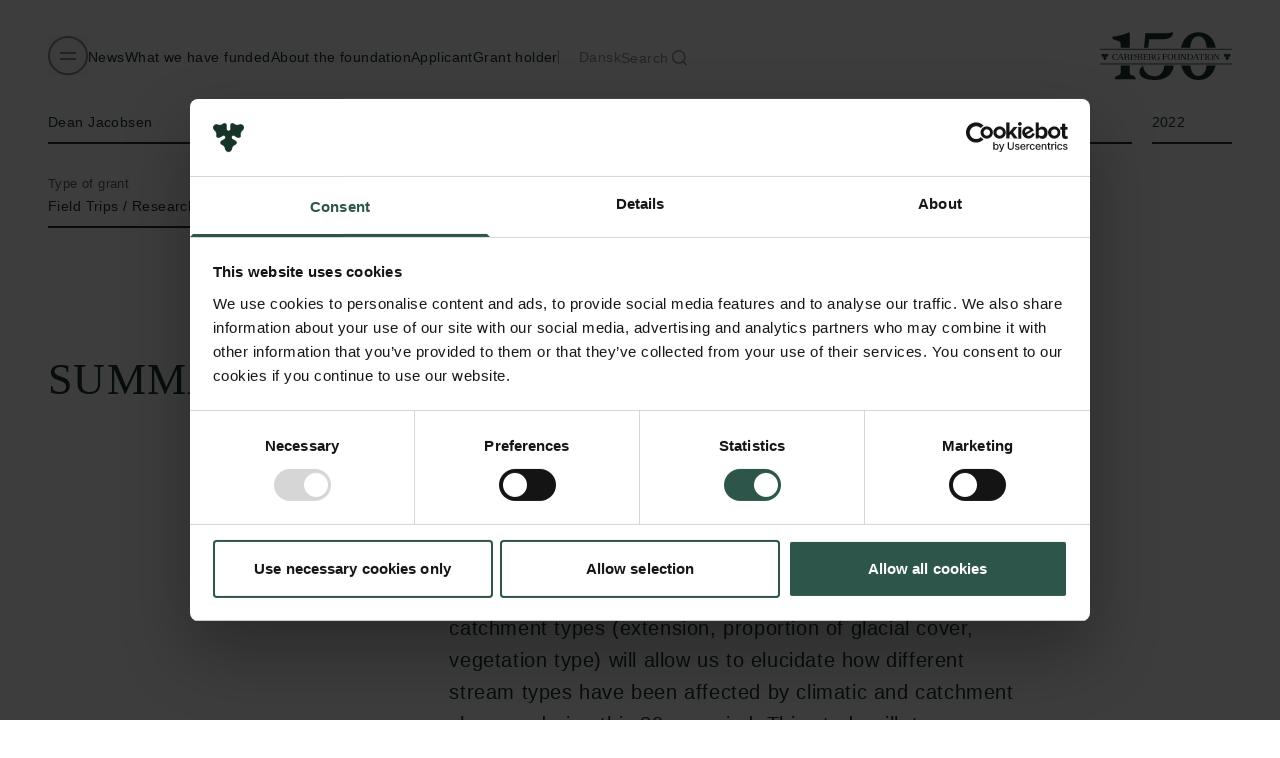

--- FILE ---
content_type: text/html; charset=utf-8
request_url: https://www.carlsbergfondet.dk/en/what-we-have-funded/cf22-1557/
body_size: 31959
content:


<!DOCTYPE html>
<html lang="en">
    <head>
        <meta charset="utf-8" />
        <meta name="viewport" content="width=device-width, initial-scale=1, maximum-scale=1" />
        
<title>Long-term ecological changes in streams of the Himalayan Langtang Valley | Carlsbergfondet.dk</title>
<meta name="description" content="" />
<meta name="robots" content="index,follow" />
<link rel="canonical" href="https://www.carlsbergfondet.dk/en/what-we-have-funded/cf22-1557/" />

<meta property="og:type" content="website">
<meta property="og:title" content="Long-term ecological changes in streams of the Himalayan Langtang Valley | Carlsbergfondet.dk" />
<meta property="og:description" content="" />
<meta property="og:image" content="https://www.carlsbergfondet.dk/media/nknlzhyu/uk-some-image-web.png?width=1200&amp;format=webp&amp;v=1daa5e1e2fdf610" />
<meta property="og:url" content="https://www.carlsbergfondet.dk/en/what-we-have-funded/cf22-1557/">
<meta property="og:site_name" content="Carlsbergfondet">

<meta name="twitter:card" content="summary_large_image">
<meta property="twitter:domain" content="https://www.carlsbergfondet.dk">
<meta property="twitter:url" content="https://www.carlsbergfondet.dk/en/what-we-have-funded/cf22-1557/">
<meta name="twitter:title" content="Long-term ecological changes in streams of the Himalayan Langtang Valley | Carlsbergfondet.dk">
<meta name="twitter:description" content="">
<meta name="twitter:image" content="https://www.carlsbergfondet.dk/media/nknlzhyu/uk-some-image-web.png?width=1200&amp;format=webp&amp;v=1daa5e1e2fdf610">





        <!-- Google Tag Manager -->
        <script>
            (function(w,d,s,l,i){w[l]=w[l]||[];w[l].push({'gtm.start':new Date().getTime(),event:'gtm.js'});var f=d.getElementsByTagName(s)[0],j=d.createElement(s),dl=l!='dataLayer'?'&l='+l:'';j.async=true;j.src='https://www.googletagmanager.com/gtm.js?id='+i+dl;f.parentNode.insertBefore(j,f);})(window,document,'script','dataLayer','GTM-PFFZTQS');
        </script>
        <!-- End Google Tag Manager -->

        <link rel="apple-touch-icon" sizes="180x180" href="/dist/favicon/leaf-180.png">
        <link rel="icon" type="image/png" sizes="32x32" href="/dist/favicon/leaf-32.png">
        <link rel="icon" type="image/png" sizes="16x16" href="/dist/favicon/leaf-16.png">
        
            <meta property="article:published_time" content="2022-11-08T11:02:00.0000000Z" />
            <meta name="addsearch-custom-field" content="pageType=grant" />
            <meta name="addsearch-custom-field" content="nodeId=12788" />
            <meta name="addsearch-custom-field" content="date=2022" />
                <meta name="addsearch-custom-field" data-type="text" content="pageName=Long-term ecological changes in streams of the Himalayan Langtang Valley" />
            <meta name="addsearch-custom-field" content="lang=en" />
                <meta name="addsearch-custom-field" content="parentNodeId=1723"/>
                <meta name="addsearch-custom-field" data-type="text" content="institution=University of Copenhagen"/>
                <meta name="addsearch-custom-field" data-type="text" content="institutionFacet=University of Copenhagen"/>
                <meta name="addsearch-custom-field" data-type="text" content="year=2022"/>
                <meta name="addsearch-custom-field" data-type="text" content="meansOfAction=Field Trips / Research Stays &lt; 100,000"/>
                <meta name="addsearch-custom-field" content="amount=DKK 67,000"/>
                <meta name="addsearch-custom-field" data-type="text" content="applicantsName=Dean Jacobsen"/>
                <meta name="addsearch-custom-field" data-type="text" content="mainArea=Natural Science"/>
                <meta name="addsearch-custom-field" data-type="text" content="projectLocation=University of Copenhagen"/>
                <meta name="addsearch-custom-field" data-type="integer" content="useProjectLocationAsInstitution=0"/>

        <script id="Cookiebot" data-cbid="6a556437-43dc-446d-9d85-b1f203fc7caf" type="text/javascript" async src="https://consent.cookiebot.com/uc.js"></script>
                <link rel="alternate" hreflang="en-us" href="https://www.carlsbergfondet.dk/en/what-we-have-funded/cf22-1557/" />
                <link rel="alternate" hreflang="da" href="https://www.carlsbergfondet.dk/det-har-vi-stoettet/cf22-1557/" />

        <link rel="preload" as="font" type="font/woff2" crossorigin href="/dist/font/LibreFranklin-Light.woff2" />
        <link rel="preload" as="font" type="font/woff2" crossorigin href="/dist/font/CarlsbergRoman04-Display.woff2" />

            <script type="module" src="/dist/assets/main-DWF66Bu2.js"></script>
            <style type="text/css">
                @font-face{font-family:Carlsberg Roman Display;src:url(/dist/font/CarlsbergRoman04-Display.woff2) format(woff2),url(/dist/font/CarlsbergRoman04-Display.woff) format(woff)}@font-face{font-family:Libre Franklin;font-weight:300;src:url(/dist/font/LibreFranklin-Light.woff2) format(woff2),url(/dist/font/LibreFranklin-Light.woff) format(woff),url(/dist/font/LibreFranklin-Light.ttf) format(truetype)}*,:before,:after{--tw-border-spacing-x: 0;--tw-border-spacing-y: 0;--tw-translate-x: 0;--tw-translate-y: 0;--tw-rotate: 0;--tw-skew-x: 0;--tw-skew-y: 0;--tw-scale-x: 1;--tw-scale-y: 1;--tw-pan-x: ;--tw-pan-y: ;--tw-pinch-zoom: ;--tw-scroll-snap-strictness: proximity;--tw-gradient-from-position: ;--tw-gradient-via-position: ;--tw-gradient-to-position: ;--tw-ordinal: ;--tw-slashed-zero: ;--tw-numeric-figure: ;--tw-numeric-spacing: ;--tw-numeric-fraction: ;--tw-ring-inset: ;--tw-ring-offset-width: 0px;--tw-ring-offset-color: #fff;--tw-ring-color: rgb(59 130 246 / .5);--tw-ring-offset-shadow: 0 0 #0000;--tw-ring-shadow: 0 0 #0000;--tw-shadow: 0 0 #0000;--tw-shadow-colored: 0 0 #0000;--tw-blur: ;--tw-brightness: ;--tw-contrast: ;--tw-grayscale: ;--tw-hue-rotate: ;--tw-invert: ;--tw-saturate: ;--tw-sepia: ;--tw-drop-shadow: ;--tw-backdrop-blur: ;--tw-backdrop-brightness: ;--tw-backdrop-contrast: ;--tw-backdrop-grayscale: ;--tw-backdrop-hue-rotate: ;--tw-backdrop-invert: ;--tw-backdrop-opacity: ;--tw-backdrop-saturate: ;--tw-backdrop-sepia: ;--tw-contain-size: ;--tw-contain-layout: ;--tw-contain-paint: ;--tw-contain-style: }::backdrop{--tw-border-spacing-x: 0;--tw-border-spacing-y: 0;--tw-translate-x: 0;--tw-translate-y: 0;--tw-rotate: 0;--tw-skew-x: 0;--tw-skew-y: 0;--tw-scale-x: 1;--tw-scale-y: 1;--tw-pan-x: ;--tw-pan-y: ;--tw-pinch-zoom: ;--tw-scroll-snap-strictness: proximity;--tw-gradient-from-position: ;--tw-gradient-via-position: ;--tw-gradient-to-position: ;--tw-ordinal: ;--tw-slashed-zero: ;--tw-numeric-figure: ;--tw-numeric-spacing: ;--tw-numeric-fraction: ;--tw-ring-inset: ;--tw-ring-offset-width: 0px;--tw-ring-offset-color: #fff;--tw-ring-color: rgb(59 130 246 / .5);--tw-ring-offset-shadow: 0 0 #0000;--tw-ring-shadow: 0 0 #0000;--tw-shadow: 0 0 #0000;--tw-shadow-colored: 0 0 #0000;--tw-blur: ;--tw-brightness: ;--tw-contrast: ;--tw-grayscale: ;--tw-hue-rotate: ;--tw-invert: ;--tw-saturate: ;--tw-sepia: ;--tw-drop-shadow: ;--tw-backdrop-blur: ;--tw-backdrop-brightness: ;--tw-backdrop-contrast: ;--tw-backdrop-grayscale: ;--tw-backdrop-hue-rotate: ;--tw-backdrop-invert: ;--tw-backdrop-opacity: ;--tw-backdrop-saturate: ;--tw-backdrop-sepia: ;--tw-contain-size: ;--tw-contain-layout: ;--tw-contain-paint: ;--tw-contain-style: }*,:before,:after{box-sizing:border-box;border-width:0;border-style:solid;border-color:currentColor}:before,:after{--tw-content: ""}html,:host{line-height:1.5;-webkit-text-size-adjust:100%;-moz-tab-size:4;-o-tab-size:4;tab-size:4;font-family:Libre Franklin,sans-serif;font-feature-settings:normal;font-variation-settings:normal;-webkit-tap-highlight-color:transparent}body{margin:0;line-height:inherit}hr{height:0;color:inherit;border-top-width:1px}abbr:where([title]){-webkit-text-decoration:underline dotted;text-decoration:underline dotted}h1,h2,h3,h4,h5,h6{font-size:inherit;font-weight:inherit}a{color:inherit;text-decoration:inherit}b,strong{font-weight:bolder}code,kbd,samp,pre{font-family:ui-monospace,SFMono-Regular,Menlo,Monaco,Consolas,Liberation Mono,Courier New,monospace;font-feature-settings:normal;font-variation-settings:normal;font-size:1em}small{font-size:80%}sub,sup{font-size:75%;line-height:0;position:relative;vertical-align:baseline}sub{bottom:-.25em}sup{top:-.5em}table{text-indent:0;border-color:inherit;border-collapse:collapse}button,input,optgroup,select,textarea{font-family:inherit;font-feature-settings:inherit;font-variation-settings:inherit;font-size:100%;font-weight:inherit;line-height:inherit;letter-spacing:inherit;color:inherit;margin:0;padding:0}button,select{text-transform:none}button,input:where([type=button]),input:where([type=reset]),input:where([type=submit]){-webkit-appearance:button;background-color:transparent;background-image:none}:-moz-focusring{outline:auto}:-moz-ui-invalid{box-shadow:none}progress{vertical-align:baseline}::-webkit-inner-spin-button,::-webkit-outer-spin-button{height:auto}[type=search]{-webkit-appearance:textfield;outline-offset:-2px}::-webkit-search-decoration{-webkit-appearance:none}::-webkit-file-upload-button{-webkit-appearance:button;font:inherit}summary{display:list-item}blockquote,dl,dd,h1,h2,h3,h4,h5,h6,hr,figure,p,pre{margin:0}fieldset{margin:0;padding:0}legend{padding:0}ol,ul,menu{list-style:none;margin:0;padding:0}dialog{padding:0}textarea{resize:vertical}input::-moz-placeholder,textarea::-moz-placeholder{opacity:1;color:#9ca3af}input::placeholder,textarea::placeholder{opacity:1;color:#9ca3af}button,[role=button]{cursor:pointer}:disabled{cursor:default}img,svg,video,canvas,audio,iframe,embed,object{display:block;vertical-align:middle}img,video{max-width:100%;height:auto}[hidden]:where(:not([hidden=until-found])){display:none}:root{--stickyHeadingTop: 5rem;--headerHeight: 64px;--dynamicHeaderHeight: var(--headerHeight)}@media (width >= 1280px){:root{--stickyHeadingTop: 8rem;--headerHeight: 112px}}@media (width >= 768px){html:has([data-icon-type="150-year-anniversary"]){--stickyHeadingTop: 8rem;--headerHeight: 112px}}html{color:#183428}html *:focus-visible{outline:2px solid #60a5fa}::-moz-selection{color:var(--theme-bg);background:var(--theme-text)}::selection{color:var(--theme-bg);background:var(--theme-text)}p,h1,h2,h3,label,span,blockquote,figcaption{white-space:pre-line}a p,a h1,a h2,a h3,a label,a span,a blockquote,a figcaption{white-space:initial}body.has-cursor a,body.has-cursor button{cursor:none}[data-theme]{--theme-text-rgb: 24 52 40;--theme-text: #183428;--theme-accent-rgb: 255 255 255;--theme-accent: #FFFFFF;--theme-neutral-text-rgb: 0 0 0;--theme-neutral-text: #000000;background:var(--theme-bg);color:var(--theme-text)}[data-theme=green]{--theme-bg-rgb: 242 242 242;--theme-bg: #F2F2F2;--theme-text-rgb: 0 191 77;--theme-text: #00BF4D;--theme-accent-rgb: 204 242 219;--theme-accent: #CCF2DB}[data-theme=dark-green],[data-simple-infographic],[data-theme=light-green] [data-download-box],[data-theme=light-green] [data-large-fact-box]{--theme-bg-rgb: 24 52 40;--theme-bg: #183428;--theme-text-rgb: 242 242 242;--theme-text: #F2F2F2;--theme-accent-rgb: 199 199 199;--theme-accent: #C7C7C7;--theme-neutral-text-rgb: var(--theme-text-rgb);--theme-neutral-text: var(--theme-text)}[data-theme=light-green],[data-download-box],[data-large-fact-box],[data-theme=dark-green] [data-simple-infographic]{--theme-bg-rgb: 204 242 219;--theme-bg: #CCF2DB;--theme-text-rgb: 24 52 40;--theme-text: #183428;--theme-accent-rgb: 255 255 255;--theme-accent: #FFFFFF}[data-theme=yellow]{--theme-bg-rgb: 255 244 141;--theme-bg: #FFF48D}[data-theme=white],[data-fact-box]{--theme-bg-rgb: 255 255 255;--theme-bg: #FFFFFF;--theme-accent-rgb: 242 242 242;--theme-accent: #F2F2F2}[data-theme=black]{--theme-bg-rgb: 0 0 0;--theme-bg: #000000;--theme-text-rgb: 255 255 255;--theme-text: #FFFFFF;--theme-accent-rgb: 199 199 199;--theme-accent: #C7C7C7;--theme-neutral-text-rgb: 242 242 242;--theme-neutral-text: #F2F2F2}[data-theme=dark-grey]{--theme-bg-rgb: 199 199 199;--theme-bg: #C7C7C7}[data-theme=light-grey],[data-theme=white] [data-fact-box]{--theme-bg-rgb: 242 242 242;--theme-bg: #F2F2F2}[data-theme=red]{--theme-bg-rgb: 89 33 33;--theme-bg: #592121;--theme-text-rgb: 242 242 242;--theme-text: #F2F2F2;--theme-accent-rgb: 199 199 199;--theme-accent: #C7C7C7;--theme-neutral-text-rgb: var(--theme-text-rgb);--theme-neutral-text: var(--theme-text)}[data-theme=light-red]{--theme-bg-rgb: 255 216 194;--theme-bg: #FFD8C2}[data-type=container][data-theme=dark-green]+[data-type=container][data-theme=dark-green],[data-type=container][data-theme=light-green]+[data-type=container][data-theme=light-green],[data-type=container][data-theme=yellow]+[data-type=container][data-theme=yellow],[data-type=container][data-theme=white]+[data-type=container][data-theme=white],[data-type=container][data-theme=dark-grey]+[data-type=container][data-theme=dark-grey],[data-type=container][data-theme=light-grey]+[data-type=container][data-theme=light-grey]{padding-top:0}.container{width:100%;margin-right:auto;margin-left:auto}@media (min-width: 640px){.container{max-width:640px}}@media (min-width: 768px){.container{max-width:768px}}@media (min-width: 1024px){.container{max-width:1024px}}@media (min-width: 1280px){.container{max-width:1280px}}@media (min-width: 1536px){.container{max-width:1536px}}@media (min-width: 1720px){.container{max-width:1720px}}@media (min-width: 1920px){.container{max-width:1920px}}.sr-only{position:absolute;width:1px;height:1px;padding:0;margin:-1px;overflow:hidden;clip:rect(0,0,0,0);white-space:nowrap;border-width:0}.pointer-events-none{pointer-events:none}.pointer-events-auto{pointer-events:auto}.visible{visibility:visible}.invisible{visibility:hidden}.collapse{visibility:collapse}.static{position:static}.fixed{position:fixed}.absolute{position:absolute}.relative{position:relative}.sticky{position:sticky}.inset-y-0{top:0;bottom:0}.-bottom-\[2px\]{bottom:-2px}.-left-2{left:-.5rem}.bottom-0{bottom:0}.bottom-1{bottom:.25rem}.bottom-5{bottom:1.25rem}.bottom-7{bottom:1.75rem}.bottom-\[3px\]{bottom:3px}.bottom-full{bottom:100%}.left-0{left:0}.left-5{left:1.25rem}.right-0{right:0}.right-4{right:1rem}.right-5{right:1.25rem}.right-8{right:2rem}.top-0{top:0}.top-1\/2{top:50%}.top-5{top:1.25rem}.top-8{top:2rem}.top-\[2px\]{top:2px}.top-\[var\(--dynamicHeaderHeight\)\]{top:var(--dynamicHeaderHeight)}.top-\[var\(--stickyHeadingTop\)\]{top:var(--stickyHeadingTop)}.top-full{top:100%}.-z-10{z-index:-10}.-z-20{z-index:-20}.z-0{z-index:0}.z-10{z-index:10}.z-20{z-index:20}.z-40{z-index:40}.z-50{z-index:50}.-order-1{order:-1}.order-1{order:1}.order-2{order:2}.order-3{order:3}.col-span-1{grid-column:span 1 / span 1}.col-span-2{grid-column:span 2 / span 2}.col-span-3{grid-column:span 3 / span 3}.col-span-4{grid-column:span 4 / span 4}.col-span-5{grid-column:span 5 / span 5}.col-span-6{grid-column:span 6 / span 6}.col-span-7{grid-column:span 7 / span 7}.col-span-8{grid-column:span 8 / span 8}.col-span-9{grid-column:span 9 / span 9}.col-span-full{grid-column:1 / -1}.col-start-1{grid-column-start:1}.col-start-2{grid-column-start:2}.col-start-8{grid-column-start:8}.col-end-12{grid-column-end:12}.col-end-13{grid-column-end:13}.row-start-1{grid-row-start:1}.row-start-2{grid-row-start:2}.row-end-3{grid-row-end:3}.row-end-4{grid-row-end:4}.m-auto{margin:auto}.mx-auto{margin-left:auto;margin-right:auto}.my-10{margin-top:2.5rem;margin-bottom:2.5rem}.my-12{margin-top:3rem;margin-bottom:3rem}.my-6{margin-top:1.5rem;margin-bottom:1.5rem}.-mb-\[10vh\]{margin-bottom:-10vh}.-mt-4{margin-top:-1rem}.mb-1{margin-bottom:.25rem}.mb-12{margin-bottom:3rem}.mb-16{margin-bottom:4rem}.mb-2{margin-bottom:.5rem}.mb-20{margin-bottom:5rem}.mb-24{margin-bottom:6rem}.mb-3{margin-bottom:.75rem}.mb-4{margin-bottom:1rem}.mb-5{margin-bottom:1.25rem}.mb-6{margin-bottom:1.5rem}.mb-8{margin-bottom:2rem}.ml-3{margin-left:.75rem}.ml-4{margin-left:1rem}.ml-5{margin-left:1.25rem}.ml-6{margin-left:1.5rem}.ml-auto{margin-left:auto}.mr-10{margin-right:2.5rem}.mr-16{margin-right:4rem}.mr-4{margin-right:1rem}.mt-1{margin-top:.25rem}.mt-10{margin-top:2.5rem}.mt-12{margin-top:3rem}.mt-16{margin-top:4rem}.mt-2{margin-top:.5rem}.mt-24{margin-top:6rem}.mt-3{margin-top:.75rem}.mt-32{margin-top:8rem}.mt-4{margin-top:1rem}.mt-5{margin-top:1.25rem}.mt-6{margin-top:1.5rem}.mt-8{margin-top:2rem}.mt-9{margin-top:2.25rem}.mt-\[10px\]{margin-top:10px}.mt-auto{margin-top:auto}.line-clamp-3{overflow:hidden;display:-webkit-box;-webkit-box-orient:vertical;-webkit-line-clamp:3}.block{display:block}.inline-block{display:inline-block}.flex{display:flex}.inline-flex{display:inline-flex}.grid{display:grid}.hidden{display:none}.aspect-\[16\/9\]{aspect-ratio:16/9}.aspect-call-card{aspect-ratio:7 / 10}.aspect-square{aspect-ratio:1 / 1}.aspect-video{aspect-ratio:16 / 9}.h-10{height:2.5rem}.h-2{height:.5rem}.h-2\.5{height:.625rem}.h-3{height:.75rem}.h-32{height:8rem}.h-4{height:1rem}.h-5{height:1.25rem}.h-8{height:2rem}.h-\[1px\]{height:1px}.h-\[200px\]{height:200px}.h-\[20dvh\]{height:20dvh}.h-\[2px\]{height:2px}.h-\[3px\]{height:3px}.h-\[80svh\]{height:80svh}.h-\[96px\]{height:96px}.h-\[calc\(100\%_-_3rem_-_12px\)\]{height:calc(100% - 3rem - 12px)}.h-auto{height:auto}.h-full{height:100%}.h-screen{height:100vh}.h-svh{height:100svh}.max-h-full{max-height:100%}.max-h-vw-1\/2{max-height:50vw}.min-h-\[144px\]{min-height:144px}.min-h-svh{min-height:100svh}.w-1\/4{width:25%}.w-10{width:2.5rem}.w-12{width:3rem}.w-2{width:.5rem}.w-20{width:5rem}.w-32{width:8rem}.w-4{width:1rem}.w-5{width:1.25rem}.w-6{width:1.5rem}.w-\[1px\]{width:1px}.w-\[2px\]{width:2px}.w-\[90vw\]{width:90vw}.w-\[calc\(100\%_\+_1rem\)\]{width:calc(100% + 1rem)}.w-full{width:100%}.w-screen{width:100vw}.min-w-\[90\%\]{min-width:90%}.max-w-2xl{max-width:42rem}.max-w-60{max-width:15rem}.max-w-\[200px\]{max-width:200px}.max-w-xl{max-width:1820px}.flex-1{flex:1 1 0%}.shrink-0{flex-shrink:0}.basis-1\/2{flex-basis:50%}.basis-1\/3{flex-basis:33.333333%}.basis-3\/4{flex-basis:75%}.basis-full{flex-basis:100%}.origin-center{transform-origin:center}.origin-left{transform-origin:left}.origin-top-right{transform-origin:top right}.-translate-x-1\/2{--tw-translate-x: -50%;transform:translate(var(--tw-translate-x),var(--tw-translate-y)) rotate(var(--tw-rotate)) skew(var(--tw-skew-x)) skewY(var(--tw-skew-y)) scaleX(var(--tw-scale-x)) scaleY(var(--tw-scale-y))}.-translate-x-full{--tw-translate-x: -100%;transform:translate(var(--tw-translate-x),var(--tw-translate-y)) rotate(var(--tw-rotate)) skew(var(--tw-skew-x)) skewY(var(--tw-skew-y)) scaleX(var(--tw-scale-x)) scaleY(var(--tw-scale-y))}.-translate-y-1\/2{--tw-translate-y: -50%;transform:translate(var(--tw-translate-x),var(--tw-translate-y)) rotate(var(--tw-rotate)) skew(var(--tw-skew-x)) skewY(var(--tw-skew-y)) scaleX(var(--tw-scale-x)) scaleY(var(--tw-scale-y))}.-translate-y-28{--tw-translate-y: -7rem;transform:translate(var(--tw-translate-x),var(--tw-translate-y)) rotate(var(--tw-rotate)) skew(var(--tw-skew-x)) skewY(var(--tw-skew-y)) scaleX(var(--tw-scale-x)) scaleY(var(--tw-scale-y))}.-translate-y-full{--tw-translate-y: -100%;transform:translate(var(--tw-translate-x),var(--tw-translate-y)) rotate(var(--tw-rotate)) skew(var(--tw-skew-x)) skewY(var(--tw-skew-y)) scaleX(var(--tw-scale-x)) scaleY(var(--tw-scale-y))}.translate-x-0{--tw-translate-x: 0px;transform:translate(var(--tw-translate-x),var(--tw-translate-y)) rotate(var(--tw-rotate)) skew(var(--tw-skew-x)) skewY(var(--tw-skew-y)) scaleX(var(--tw-scale-x)) scaleY(var(--tw-scale-y))}.translate-x-\[200\%\]{--tw-translate-x: 200%;transform:translate(var(--tw-translate-x),var(--tw-translate-y)) rotate(var(--tw-rotate)) skew(var(--tw-skew-x)) skewY(var(--tw-skew-y)) scaleX(var(--tw-scale-x)) scaleY(var(--tw-scale-y))}.translate-x-full{--tw-translate-x: 100%;transform:translate(var(--tw-translate-x),var(--tw-translate-y)) rotate(var(--tw-rotate)) skew(var(--tw-skew-x)) skewY(var(--tw-skew-y)) scaleX(var(--tw-scale-x)) scaleY(var(--tw-scale-y))}.translate-y-0{--tw-translate-y: 0px;transform:translate(var(--tw-translate-x),var(--tw-translate-y)) rotate(var(--tw-rotate)) skew(var(--tw-skew-x)) skewY(var(--tw-skew-y)) scaleX(var(--tw-scale-x)) scaleY(var(--tw-scale-y))}.translate-y-2{--tw-translate-y: .5rem;transform:translate(var(--tw-translate-x),var(--tw-translate-y)) rotate(var(--tw-rotate)) skew(var(--tw-skew-x)) skewY(var(--tw-skew-y)) scaleX(var(--tw-scale-x)) scaleY(var(--tw-scale-y))}.translate-y-5{--tw-translate-y: 1.25rem;transform:translate(var(--tw-translate-x),var(--tw-translate-y)) rotate(var(--tw-rotate)) skew(var(--tw-skew-x)) skewY(var(--tw-skew-y)) scaleX(var(--tw-scale-x)) scaleY(var(--tw-scale-y))}.translate-y-8{--tw-translate-y: 2rem;transform:translate(var(--tw-translate-x),var(--tw-translate-y)) rotate(var(--tw-rotate)) skew(var(--tw-skew-x)) skewY(var(--tw-skew-y)) scaleX(var(--tw-scale-x)) scaleY(var(--tw-scale-y))}.translate-y-full{--tw-translate-y: 100%;transform:translate(var(--tw-translate-x),var(--tw-translate-y)) rotate(var(--tw-rotate)) skew(var(--tw-skew-x)) skewY(var(--tw-skew-y)) scaleX(var(--tw-scale-x)) scaleY(var(--tw-scale-y))}.-rotate-45{--tw-rotate: -45deg;transform:translate(var(--tw-translate-x),var(--tw-translate-y)) rotate(var(--tw-rotate)) skew(var(--tw-skew-x)) skewY(var(--tw-skew-y)) scaleX(var(--tw-scale-x)) scaleY(var(--tw-scale-y))}.rotate-0{--tw-rotate: 0deg;transform:translate(var(--tw-translate-x),var(--tw-translate-y)) rotate(var(--tw-rotate)) skew(var(--tw-skew-x)) skewY(var(--tw-skew-y)) scaleX(var(--tw-scale-x)) scaleY(var(--tw-scale-y))}.rotate-180{--tw-rotate: 180deg;transform:translate(var(--tw-translate-x),var(--tw-translate-y)) rotate(var(--tw-rotate)) skew(var(--tw-skew-x)) skewY(var(--tw-skew-y)) scaleX(var(--tw-scale-x)) scaleY(var(--tw-scale-y))}.-scale-x-0,.scale-x-0{--tw-scale-x: 0;transform:translate(var(--tw-translate-x),var(--tw-translate-y)) rotate(var(--tw-rotate)) skew(var(--tw-skew-x)) skewY(var(--tw-skew-y)) scaleX(var(--tw-scale-x)) scaleY(var(--tw-scale-y))}.transform{transform:translate(var(--tw-translate-x),var(--tw-translate-y)) rotate(var(--tw-rotate)) skew(var(--tw-skew-x)) skewY(var(--tw-skew-y)) scaleX(var(--tw-scale-x)) scaleY(var(--tw-scale-y))}@keyframes spin{to{transform:rotate(360deg)}}.animate-spin{animation:spin 1s linear infinite}.cursor-pointer{cursor:pointer}.select-none{-webkit-user-select:none;-moz-user-select:none;user-select:none}.resize{resize:both}.snap-x{scroll-snap-type:x var(--tw-scroll-snap-strictness)}.snap-mandatory{--tw-scroll-snap-strictness: mandatory}.snap-start{scroll-snap-align:start}.grid-cols-1{grid-template-columns:repeat(1,minmax(0,1fr))}.grid-cols-10{grid-template-columns:repeat(10,minmax(0,1fr))}.grid-cols-11{grid-template-columns:repeat(11,minmax(0,1fr))}.grid-cols-12{grid-template-columns:repeat(12,minmax(0,1fr))}.grid-cols-2{grid-template-columns:repeat(2,minmax(0,1fr))}.grid-cols-3{grid-template-columns:repeat(3,minmax(0,1fr))}.grid-cols-4{grid-template-columns:repeat(4,minmax(0,1fr))}.grid-cols-5{grid-template-columns:repeat(5,minmax(0,1fr))}.grid-cols-6{grid-template-columns:repeat(6,minmax(0,1fr))}.grid-cols-7{grid-template-columns:repeat(7,minmax(0,1fr))}.grid-cols-8{grid-template-columns:repeat(8,minmax(0,1fr))}.grid-cols-9{grid-template-columns:repeat(9,minmax(0,1fr))}.grid-cols-subgrid{grid-template-columns:subgrid}.grid-rows-\[auto_4rem_auto\]{grid-template-rows:auto 4rem auto}.grid-rows-\[auto_auto_4rem\]{grid-template-rows:auto auto 4rem}.grid-rows-\[max-content\]{grid-template-rows:max-content}.grid-rows-\[min-content\]{grid-template-rows:min-content}.flex-row{flex-direction:row}.flex-row-reverse{flex-direction:row-reverse}.flex-col{flex-direction:column}.flex-col-reverse{flex-direction:column-reverse}.flex-wrap{flex-wrap:wrap}.items-start{align-items:flex-start}.items-end{align-items:flex-end}.items-center{align-items:center}.justify-end{justify-content:flex-end}.justify-center{justify-content:center}.justify-between{justify-content:space-between}.gap-10{gap:2.5rem}.gap-2{gap:.5rem}.gap-4{gap:1rem}.gap-5{gap:1.25rem}.gap-8{gap:2rem}.gap-x-3{-moz-column-gap:.75rem;column-gap:.75rem}.gap-x-5{-moz-column-gap:1.25rem;column-gap:1.25rem}.gap-y-0{row-gap:0px}.gap-y-10{row-gap:2.5rem}.gap-y-12{row-gap:3rem}.gap-y-14{row-gap:3.5rem}.gap-y-16{row-gap:4rem}.gap-y-2{row-gap:.5rem}.gap-y-5{row-gap:1.25rem}.gap-y-8{row-gap:2rem}.self-start{align-self:flex-start}.self-end{align-self:flex-end}.self-center{align-self:center}.justify-self-start{justify-self:start}.overflow-auto{overflow:auto}.overflow-hidden{overflow:hidden}.overflow-visible{overflow:visible}.overflow-y-auto{overflow-y:auto}.overflow-x-hidden{overflow-x:hidden}.overflow-y-hidden{overflow-y:hidden}.truncate{overflow:hidden;text-overflow:ellipsis;white-space:nowrap}.whitespace-nowrap{white-space:nowrap}.whitespace-pre-line{white-space:pre-line}.text-balance{text-wrap:balance}.rounded-full{border-radius:9999px}.rounded-none{border-radius:0}.border{border-width:1px}.border-2{border-width:2px}.border-b-2{border-bottom-width:2px}.border-b-\[1px\]{border-bottom-width:1px}.border-l-\[1px\]{border-left-width:1px}.border-t-2{border-top-width:2px}.border-t-\[3px\]{border-top-width:3px}.border-brand-black{--tw-border-opacity: 1;border-color:rgb(0 0 0 / var(--tw-border-opacity, 1))}.border-brand-green-800{--tw-border-opacity: 1;border-color:rgb(24 52 40 / var(--tw-border-opacity, 1))}.border-brand-green-800\/50{border-color:#18342880}.border-brand-grey-100{--tw-border-opacity: 1;border-color:rgb(242 242 242 / var(--tw-border-opacity, 1))}.border-theme-text-color{--tw-border-opacity: 1;border-color:rgb(var(--theme-text-rgb) / var(--tw-border-opacity, 1))}.border-theme-text-color-mix{border-color:color-mix(in srgb,var(--theme-bg) 50%,var(--theme-text) 50%)}.border-theme-text-color\/10{border-color:rgb(var(--theme-text-rgb) / .1)}.border-theme-text-color\/20{border-color:rgb(var(--theme-text-rgb) / .2)}.border-theme-text-color\/25{border-color:rgb(var(--theme-text-rgb) / .25)}.border-theme-text-color\/30{border-color:rgb(var(--theme-text-rgb) / .3)}.border-opacity-20{--tw-border-opacity: .2}.border-opacity-25{--tw-border-opacity: .25}.border-opacity-90{--tw-border-opacity: .9}.bg-brand-black\/60{background-color:#0009}.bg-brand-green-800{--tw-bg-opacity: 1;background-color:rgb(24 52 40 / var(--tw-bg-opacity, 1))}.bg-brand-grey-100{--tw-bg-opacity: 1;background-color:rgb(242 242 242 / var(--tw-bg-opacity, 1))}.bg-brand-grey-200{--tw-bg-opacity: 1;background-color:rgb(199 199 199 / var(--tw-bg-opacity, 1))}.bg-brand-grey-50{--tw-bg-opacity: 1;background-color:rgb(249 249 249 / var(--tw-bg-opacity, 1))}.bg-brand-white{--tw-bg-opacity: 1;background-color:rgb(255 255 255 / var(--tw-bg-opacity, 1))}.bg-brand-white\/25{background-color:#ffffff40}.bg-brand-yellow-300{--tw-bg-opacity: 1;background-color:rgb(255 244 141 / var(--tw-bg-opacity, 1))}.bg-theme-bg-color{--tw-bg-opacity: 1;background-color:rgb(var(--theme-bg-rgb) / var(--tw-bg-opacity, 1))}.bg-theme-bg-color\/30{background-color:rgb(var(--theme-bg-rgb) / .3)}.bg-theme-bg-color\/50{background-color:rgb(var(--theme-bg-rgb) / .5)}.bg-theme-text-color{--tw-bg-opacity: 1;background-color:rgb(var(--theme-text-rgb) / var(--tw-bg-opacity, 1))}.bg-theme-text-color-mix{background-color:color-mix(in srgb,var(--theme-bg) 50%,var(--theme-text) 50%)}.bg-transparent{background-color:transparent}.bg-opacity-10{--tw-bg-opacity: .1}.bg-opacity-25{--tw-bg-opacity: .25}.bg-gradient-to-b{background-image:linear-gradient(to bottom,var(--tw-gradient-stops))}.from-transparent{--tw-gradient-from: transparent var(--tw-gradient-from-position);--tw-gradient-to: rgb(0 0 0 / 0) var(--tw-gradient-to-position);--tw-gradient-stops: var(--tw-gradient-from), var(--tw-gradient-to)}.to-theme-bg-color{--tw-gradient-to: rgb(var(--theme-bg-rgb)) var(--tw-gradient-to-position)}.fill-theme-accent-color{fill:rgb(var(--theme-accent-rgb))}.fill-theme-bg-color{fill:rgb(var(--theme-bg-rgb))}.fill-theme-bg-color\/90{fill:rgb(var(--theme-bg-rgb) / .9)}.fill-transparent{fill:transparent}.stroke-theme-text-color{stroke:rgb(var(--theme-text-rgb))}.object-contain{-o-object-fit:contain;object-fit:contain}.object-cover{-o-object-fit:cover;object-fit:cover}.p-2{padding:.5rem}.p-4{padding:1rem}.p-6{padding:1.5rem}.p-8{padding:2rem}.px-2{padding-left:.5rem;padding-right:.5rem}.px-3{padding-left:.75rem;padding-right:.75rem}.px-4{padding-left:1rem;padding-right:1rem}.px-5{padding-left:1.25rem;padding-right:1.25rem}.px-6{padding-left:1.5rem;padding-right:1.5rem}.px-7{padding-left:1.75rem;padding-right:1.75rem}.px-8{padding-left:2rem;padding-right:2rem}.py-10{padding-top:2.5rem;padding-bottom:2.5rem}.py-12{padding-top:3rem;padding-bottom:3rem}.py-2{padding-top:.5rem;padding-bottom:.5rem}.py-20{padding-top:5rem;padding-bottom:5rem}.py-4{padding-top:1rem;padding-bottom:1rem}.py-6{padding-top:1.5rem;padding-bottom:1.5rem}.py-7{padding-top:1.75rem;padding-bottom:1.75rem}.py-8{padding-top:2rem;padding-bottom:2rem}.pb-0{padding-bottom:0}.pb-1{padding-bottom:.25rem}.pb-10{padding-bottom:2.5rem}.pb-12{padding-bottom:3rem}.pb-16{padding-bottom:4rem}.pb-2{padding-bottom:.5rem}.pb-2\.5{padding-bottom:.625rem}.pb-20{padding-bottom:5rem}.pb-4{padding-bottom:1rem}.pb-6{padding-bottom:1.5rem}.pb-8{padding-bottom:2rem}.pl-2{padding-left:.5rem}.pl-3{padding-left:.75rem}.pl-4{padding-left:1rem}.pl-5{padding-left:1.25rem}.pl-6{padding-left:1.5rem}.pr-10{padding-right:2.5rem}.pr-16{padding-right:4rem}.pr-3{padding-right:.75rem}.pr-4{padding-right:1rem}.pr-5{padding-right:1.25rem}.pr-6{padding-right:1.5rem}.pr-8{padding-right:2rem}.pt-12{padding-top:3rem}.pt-16{padding-top:4rem}.pt-2{padding-top:.5rem}.pt-20{padding-top:5rem}.pt-4{padding-top:1rem}.pt-5{padding-top:1.25rem}.pt-\[var\(--headerHeight\)\]{padding-top:var(--headerHeight)}.text-left{text-align:left}.text-center{text-align:center}.text-right{text-align:right}.font-display{font-family:Carlsberg Roman Display,serif}.text-\[12vw\]{font-size:12vw}.text-\[32vw\]{font-size:32vw}.text-displayMd{font-size:2.75rem;line-height:3rem;letter-spacing:.03em}.text-displaySm{font-size:1.75rem;line-height:2rem;letter-spacing:.03em}.text-displayXs{font-size:1.5rem;line-height:1.75rem;letter-spacing:.03em}.text-lg{font-size:1.25rem;line-height:2rem;letter-spacing:.03em}.text-md{font-size:1rem;line-height:1.5625rem;letter-spacing:.03em}.text-sm{font-size:.875rem;line-height:1.4375rem;letter-spacing:.03em}.text-xl{font-size:1.5rem;line-height:2.5rem;letter-spacing:.03em}.text-xs{font-size:.8125rem;line-height:1.4375rem;letter-spacing:.03em}.font-bold{font-weight:700}.font-medium{font-weight:500}.uppercase{text-transform:uppercase}.leading-\[77\%\]{line-height:77%}.leading-none{line-height:1}.text-brand-green-800{--tw-text-opacity: 1;color:rgb(24 52 40 / var(--tw-text-opacity, 1))}.text-brand-green-800\/50{color:#18342880}.text-theme-neutral-text-color{--tw-text-opacity: 1;color:rgb(var(--theme-neutral-text-rgb) / var(--tw-text-opacity, 1))}.text-theme-neutral-text-color-mix{color:color-mix(in srgb,var(--theme-bg) 50%,var(--theme-neutral-text) 50%)}.text-theme-text-color{--tw-text-opacity: 1;color:rgb(var(--theme-text-rgb) / var(--tw-text-opacity, 1))}.text-theme-text-color-mix{color:color-mix(in srgb,var(--theme-bg) 50%,var(--theme-text) 50%)}.text-theme-text-color\/50{color:rgb(var(--theme-text-rgb) / .5)}.text-theme-text-color\/70{color:rgb(var(--theme-text-rgb) / .7)}.text-theme-text-color\/75{color:rgb(var(--theme-text-rgb) / .75)}.text-opacity-50{--tw-text-opacity: .5}.text-opacity-75{--tw-text-opacity: .75}.caret-theme-text-color{caret-color:rgb(var(--theme-text-rgb))}.accent-brand-green-800{accent-color:#183428}.opacity-0{opacity:0}.opacity-100{opacity:1}.blur{--tw-blur: blur(8px);filter:var(--tw-blur) var(--tw-brightness) var(--tw-contrast) var(--tw-grayscale) var(--tw-hue-rotate) var(--tw-invert) var(--tw-saturate) var(--tw-sepia) var(--tw-drop-shadow)}.filter{filter:var(--tw-blur) var(--tw-brightness) var(--tw-contrast) var(--tw-grayscale) var(--tw-hue-rotate) var(--tw-invert) var(--tw-saturate) var(--tw-sepia) var(--tw-drop-shadow)}.transition{transition-property:color,background-color,border-color,text-decoration-color,fill,stroke,opacity,box-shadow,transform,filter,backdrop-filter;transition-timing-function:cubic-bezier(.4,0,.2,1);transition-duration:.25s}.transition-all{transition-property:all;transition-timing-function:cubic-bezier(.4,0,.2,1);transition-duration:.25s}.transition-border{transition-property:border;transition-timing-function:cubic-bezier(.4,0,.2,1);transition-duration:.25s}.transition-colors{transition-property:color,background-color,border-color,text-decoration-color,fill,stroke;transition-timing-function:cubic-bezier(.4,0,.2,1);transition-duration:.25s}.transition-height{transition-property:height;transition-timing-function:cubic-bezier(.4,0,.2,1);transition-duration:.25s}.transition-opacity{transition-property:opacity;transition-timing-function:cubic-bezier(.4,0,.2,1);transition-duration:.25s}.transition-transform{transition-property:transform;transition-timing-function:cubic-bezier(.4,0,.2,1);transition-duration:.25s}.transition-transform-opacity{transition-property:transform,opacity;transition-timing-function:cubic-bezier(.4,0,.2,1);transition-duration:.25s}.duration-0{transition-duration:0s}.duration-1000{transition-duration:1s}.duration-500{transition-duration:.5s}.duration-700{transition-duration:.7s}.duration-\[2000ms\]{transition-duration:2s}.ease-\[cubic-bezier\(0\.120\,0\.480\,0\.900\,0\.300\)\]{transition-timing-function:cubic-bezier(.12,.48,.9,.3)}.hyphens-auto{-webkit-hyphens:auto;hyphens:auto}.scrollbar-hide{-ms-overflow-style:none;scrollbar-width:none}.scrollbar-hide::-webkit-scrollbar{display:none}.\@container{container-type:inline-size}.cursor__ball--small{--size: 6px;opacity:var(--cursor-opacity, 0);transition:transform 1ms linear,opacity .15s ease-out;transform:translate3d(calc(100vw * var(--cursor-small-x, 0) - var(--size) / 2),calc(100vh * var(--cursor-small-y, 0) - var(--size) / 2),0)}.cursor__ball--big{--size: 40px;transition:transform .25s ease-out,opacity .15s ease-out;opacity:var(--cursor-opacity, 0);transform:translate3d(calc(100vw * var(--cursor-big-x, 0) - var(--size) / 2),calc(100vh * var(--cursor-big-y, 0) - var(--size) / 2),0) scale(var(--cursor-big-size))}.placeholder\:text-theme-text-color\/50::-moz-placeholder{color:rgb(var(--theme-text-rgb) / .5)}.placeholder\:text-theme-text-color\/50::placeholder{color:rgb(var(--theme-text-rgb) / .5)}.before\:pointer-events-none:before{content:var(--tw-content);pointer-events:none}.before\:absolute:before{content:var(--tw-content);position:absolute}.before\:-left-2:before{content:var(--tw-content);left:-.5rem}.before\:-right-5:before{content:var(--tw-content);right:-1.25rem}.before\:-top-0:before{content:var(--tw-content);top:-0px}.before\:bottom-0:before{content:var(--tw-content);bottom:0}.before\:bottom-1:before{content:var(--tw-content);bottom:.25rem}.before\:left-0:before{content:var(--tw-content);left:0}.before\:left-1\/2:before{content:var(--tw-content);left:50%}.before\:right-full:before{content:var(--tw-content);right:100%}.before\:top-0:before{content:var(--tw-content);top:0}.before\:-z-10:before{content:var(--tw-content);z-index:-10}.before\:h-2\.5:before{content:var(--tw-content);height:.625rem}.before\:h-\[150\%\]:before{content:var(--tw-content);height:150%}.before\:h-\[1px\]:before{content:var(--tw-content);height:1px}.before\:h-\[2px\]:before{content:var(--tw-content);height:2px}.before\:h-\[calc\(100\%_\+_0\.5rem\)\]:before{content:var(--tw-content);height:calc(100% + .5rem)}.before\:h-full:before{content:var(--tw-content);height:100%}.before\:w-\[1px\]:before{content:var(--tw-content);width:1px}.before\:w-\[calc\(100\%_\+_1rem\)\]:before{content:var(--tw-content);width:calc(100% + 1rem)}.before\:w-full:before{content:var(--tw-content);width:100%}.before\:w-screen:before{content:var(--tw-content);width:100vw}.before\:origin-center:before{content:var(--tw-content);transform-origin:center}.before\:origin-top-right:before{content:var(--tw-content);transform-origin:top right}.before\:-translate-x-1\/2:before{content:var(--tw-content);--tw-translate-x: -50%;transform:translate(var(--tw-translate-x),var(--tw-translate-y)) rotate(var(--tw-rotate)) skew(var(--tw-skew-x)) skewY(var(--tw-skew-y)) scaleX(var(--tw-scale-x)) scaleY(var(--tw-scale-y))}.before\:-translate-y-1\/2:before{content:var(--tw-content);--tw-translate-y: -50%;transform:translate(var(--tw-translate-x),var(--tw-translate-y)) rotate(var(--tw-rotate)) skew(var(--tw-skew-x)) skewY(var(--tw-skew-y)) scaleX(var(--tw-scale-x)) scaleY(var(--tw-scale-y))}.before\:rotate-45:before{content:var(--tw-content);--tw-rotate: 45deg;transform:translate(var(--tw-translate-x),var(--tw-translate-y)) rotate(var(--tw-rotate)) skew(var(--tw-skew-x)) skewY(var(--tw-skew-y)) scaleX(var(--tw-scale-x)) scaleY(var(--tw-scale-y))}.before\:scale-x-0:before{content:var(--tw-content);--tw-scale-x: 0;transform:translate(var(--tw-translate-x),var(--tw-translate-y)) rotate(var(--tw-rotate)) skew(var(--tw-skew-x)) skewY(var(--tw-skew-y)) scaleX(var(--tw-scale-x)) scaleY(var(--tw-scale-y))}.before\:bg-brand-green-800:before{content:var(--tw-content);--tw-bg-opacity: 1;background-color:rgb(24 52 40 / var(--tw-bg-opacity, 1))}.before\:bg-brand-white:before{content:var(--tw-content);--tw-bg-opacity: 1;background-color:rgb(255 255 255 / var(--tw-bg-opacity, 1))}.before\:bg-theme-bg-color:before{content:var(--tw-content);--tw-bg-opacity: 1;background-color:rgb(var(--theme-bg-rgb) / var(--tw-bg-opacity, 1))}.before\:bg-theme-text-color:before{content:var(--tw-content);--tw-bg-opacity: 1;background-color:rgb(var(--theme-text-rgb) / var(--tw-bg-opacity, 1))}.before\:bg-theme-text-color\/20:before{content:var(--tw-content);background-color:rgb(var(--theme-text-rgb) / .2)}.before\:bg-theme-text-color\/30:before{content:var(--tw-content);background-color:rgb(var(--theme-text-rgb) / .3)}.before\:bg-transparent:before{content:var(--tw-content);background-color:transparent}.before\:bg-gradient-to-b:before{content:var(--tw-content);background-image:linear-gradient(to bottom,var(--tw-gradient-stops))}.before\:from-transparent:before{content:var(--tw-content);--tw-gradient-from: transparent var(--tw-gradient-from-position);--tw-gradient-to: rgb(0 0 0 / 0) var(--tw-gradient-to-position);--tw-gradient-stops: var(--tw-gradient-from), var(--tw-gradient-to)}.before\:to-theme-bg-color\/70:before{content:var(--tw-content);--tw-gradient-to: rgb(var(--theme-bg-rgb) / .7) var(--tw-gradient-to-position)}.before\:opacity-0:before{content:var(--tw-content);opacity:0}.before\:opacity-100:before{content:var(--tw-content);opacity:1}.before\:transition-bg:before{content:var(--tw-content);transition-property:background;transition-timing-function:cubic-bezier(.4,0,.2,1);transition-duration:.25s}.before\:transition-opacity:before{content:var(--tw-content);transition-property:opacity;transition-timing-function:cubic-bezier(.4,0,.2,1);transition-duration:.25s}.before\:transition-transform:before{content:var(--tw-content);transition-property:transform;transition-timing-function:cubic-bezier(.4,0,.2,1);transition-duration:.25s}.before\:duration-500:before{content:var(--tw-content);transition-duration:.5s}.after\:pointer-events-none:after{content:var(--tw-content);pointer-events:none}.after\:absolute:after{content:var(--tw-content);position:absolute}.after\:bottom-0:after{content:var(--tw-content);bottom:0}.after\:bottom-2:after{content:var(--tw-content);bottom:.5rem}.after\:left-0:after{content:var(--tw-content);left:0}.after\:left-1\/2:after{content:var(--tw-content);left:50%}.after\:left-2:after{content:var(--tw-content);left:.5rem}.after\:top-0:after{content:var(--tw-content);top:0}.after\:h-12:after{content:var(--tw-content);height:3rem}.after\:h-2:after{content:var(--tw-content);height:.5rem}.after\:h-\[2px\]:after{content:var(--tw-content);height:2px}.after\:h-full:after{content:var(--tw-content);height:100%}.after\:w-2:after{content:var(--tw-content);width:.5rem}.after\:w-\[1px\]:after{content:var(--tw-content);width:1px}.after\:w-\[calc\(100\%_-_1rem\)\]:after{content:var(--tw-content);width:calc(100% - 1rem)}.after\:w-full:after{content:var(--tw-content);width:100%}.after\:origin-center:after{content:var(--tw-content);transform-origin:center}.after\:-translate-x-1\/2:after{content:var(--tw-content);--tw-translate-x: -50%;transform:translate(var(--tw-translate-x),var(--tw-translate-y)) rotate(var(--tw-rotate)) skew(var(--tw-skew-x)) skewY(var(--tw-skew-y)) scaleX(var(--tw-scale-x)) scaleY(var(--tw-scale-y))}.after\:-rotate-45:after{content:var(--tw-content);--tw-rotate: -45deg;transform:translate(var(--tw-translate-x),var(--tw-translate-y)) rotate(var(--tw-rotate)) skew(var(--tw-skew-x)) skewY(var(--tw-skew-y)) scaleX(var(--tw-scale-x)) scaleY(var(--tw-scale-y))}.after\:rounded-full:after{content:var(--tw-content);border-radius:9999px}.after\:border:after{content:var(--tw-content);border-width:1px}.after\:border-theme-text-color:after{content:var(--tw-content);--tw-border-opacity: 1;border-color:rgb(var(--theme-text-rgb) / var(--tw-border-opacity, 1))}.after\:bg-brand-green-800:after{content:var(--tw-content);--tw-bg-opacity: 1;background-color:rgb(24 52 40 / var(--tw-bg-opacity, 1))}.after\:bg-theme-bg-color:after{content:var(--tw-content);--tw-bg-opacity: 1;background-color:rgb(var(--theme-bg-rgb) / var(--tw-bg-opacity, 1))}.after\:bg-opacity-50:after{content:var(--tw-content);--tw-bg-opacity: .5}.after\:bg-gradient-to-t:after{content:var(--tw-content);background-image:linear-gradient(to top,var(--tw-gradient-stops))}.after\:from-theme-bg-color:after{content:var(--tw-content);--tw-gradient-from: rgb(var(--theme-bg-rgb)) var(--tw-gradient-from-position);--tw-gradient-to: rgb(var(--theme-bg-rgb) / 0) var(--tw-gradient-to-position);--tw-gradient-stops: var(--tw-gradient-from), var(--tw-gradient-to)}.after\:opacity-0:after{content:var(--tw-content);opacity:0}.after\:opacity-100:after{content:var(--tw-content);opacity:1}.after\:transition-opacity:after{content:var(--tw-content);transition-property:opacity;transition-timing-function:cubic-bezier(.4,0,.2,1);transition-duration:.25s}.first\:ml-0:first-child{margin-left:0}.first\:mt-0:first-child{margin-top:0}.first\:border-t-2:first-child{border-top-width:2px}.last\:border-none:last-child{border-style:none}.last\:pb-0:last-child{padding-bottom:0}.hover\:bg-theme-text-color:hover{--tw-bg-opacity: 1;background-color:rgb(var(--theme-text-rgb) / var(--tw-bg-opacity, 1))}.hover\:fill-theme-bg-color:hover{fill:rgb(var(--theme-bg-rgb))}.hover\:text-theme-bg-color:hover{--tw-text-opacity: 1;color:rgb(var(--theme-bg-rgb) / var(--tw-text-opacity, 1))}.hover\:before\:opacity-100:hover:before{content:var(--tw-content);opacity:1}.focus\:border-opacity-100:focus{--tw-border-opacity: 1}.focus-visible\:outline-none:focus-visible{outline:2px solid transparent;outline-offset:2px}.disabled\:bg-brand-yellow-100:disabled{--tw-bg-opacity: 1;background-color:rgb(255 249 198 / var(--tw-bg-opacity, 1))}.disabled\:text-theme-text-color\/50:disabled{color:rgb(var(--theme-text-rgb) / .5)}.disabled\:text-opacity-50:disabled{--tw-text-opacity: .5}.group:hover .group-hover\:visible{visibility:visible}.group\/button:hover .group-hover\/button\:origin-top-left,.group\/link:hover .group-hover\/link\:origin-top-left{transform-origin:top left}.group\/button:hover .group-hover\/button\:-translate-y-full{--tw-translate-y: -100%;transform:translate(var(--tw-translate-x),var(--tw-translate-y)) rotate(var(--tw-rotate)) skew(var(--tw-skew-x)) skewY(var(--tw-skew-y)) scaleX(var(--tw-scale-x)) scaleY(var(--tw-scale-y))}.group\/link:hover .group-hover\/link\:-translate-y-5{--tw-translate-y: -1.25rem;transform:translate(var(--tw-translate-x),var(--tw-translate-y)) rotate(var(--tw-rotate)) skew(var(--tw-skew-x)) skewY(var(--tw-skew-y)) scaleX(var(--tw-scale-x)) scaleY(var(--tw-scale-y))}.group\/link:hover .group-hover\/link\:-translate-y-full{--tw-translate-y: -100%;transform:translate(var(--tw-translate-x),var(--tw-translate-y)) rotate(var(--tw-rotate)) skew(var(--tw-skew-x)) skewY(var(--tw-skew-y)) scaleX(var(--tw-scale-x)) scaleY(var(--tw-scale-y))}.group:hover .group-hover\:translate-y-0{--tw-translate-y: 0px;transform:translate(var(--tw-translate-x),var(--tw-translate-y)) rotate(var(--tw-rotate)) skew(var(--tw-skew-x)) skewY(var(--tw-skew-y)) scaleX(var(--tw-scale-x)) scaleY(var(--tw-scale-y))}.group\/link:hover .group-hover\/link\:scale-\[110\%\]{--tw-scale-x: 110%;--tw-scale-y: 110%;transform:translate(var(--tw-translate-x),var(--tw-translate-y)) rotate(var(--tw-rotate)) skew(var(--tw-skew-x)) skewY(var(--tw-skew-y)) scaleX(var(--tw-scale-x)) scaleY(var(--tw-scale-y))}.group:hover .group-hover\:scale-110{--tw-scale-x: 1.1;--tw-scale-y: 1.1;transform:translate(var(--tw-translate-x),var(--tw-translate-y)) rotate(var(--tw-rotate)) skew(var(--tw-skew-x)) skewY(var(--tw-skew-y)) scaleX(var(--tw-scale-x)) scaleY(var(--tw-scale-y))}.group\/button:hover .group-hover\/button\:scale-x-100,.group\/link:hover .group-hover\/link\:scale-x-100{--tw-scale-x: 1;transform:translate(var(--tw-translate-x),var(--tw-translate-y)) rotate(var(--tw-rotate)) skew(var(--tw-skew-x)) skewY(var(--tw-skew-y)) scaleX(var(--tw-scale-x)) scaleY(var(--tw-scale-y))}.group\/link:hover .group-hover\/link\:text-theme-bg-color\/70{color:rgb(var(--theme-bg-rgb) / .7)}.group\/button:hover .group-hover\/button\:opacity-0{opacity:0}.group\/button:hover .group-hover\/button\:opacity-100,.group\/link:hover .group-hover\/link\:opacity-100{opacity:1}.group\/link:hover .group-hover\/link\:opacity-50{opacity:.5}.group:hover .group-hover\:opacity-100{opacity:1}.group\/button:hover .group-hover\/button\:before\:origin-top-left:before{content:var(--tw-content);transform-origin:top left}.group\/link:hover .group-hover\/link\:before\:origin-top-left:before{content:var(--tw-content);transform-origin:top left}.group\/button:hover .group-hover\/button\:before\:scale-x-100:before{content:var(--tw-content);--tw-scale-x: 1;transform:translate(var(--tw-translate-x),var(--tw-translate-y)) rotate(var(--tw-rotate)) skew(var(--tw-skew-x)) skewY(var(--tw-skew-y)) scaleX(var(--tw-scale-x)) scaleY(var(--tw-scale-y))}.group\/link:hover .group-hover\/link\:before\:scale-x-100:before{content:var(--tw-content);--tw-scale-x: 1;transform:translate(var(--tw-translate-x),var(--tw-translate-y)) rotate(var(--tw-rotate)) skew(var(--tw-skew-x)) skewY(var(--tw-skew-y)) scaleX(var(--tw-scale-x)) scaleY(var(--tw-scale-y))}.group:focus-visible .group-focus-visible\:visible{visibility:visible}.group:focus-visible .group-focus-visible\:translate-y-0{--tw-translate-y: 0px;transform:translate(var(--tw-translate-x),var(--tw-translate-y)) rotate(var(--tw-rotate)) skew(var(--tw-skew-x)) skewY(var(--tw-skew-y)) scaleX(var(--tw-scale-x)) scaleY(var(--tw-scale-y))}.group:focus-visible .group-focus-visible\:opacity-100{opacity:1}.group:disabled .group-disabled\:text-theme-text-color\/50{color:rgb(var(--theme-text-rgb) / .5)}.peer:checked~.peer-checked\:before\:opacity-100:before{content:var(--tw-content);opacity:1}.peer:checked~.peer-checked\:after\:opacity-100:after{content:var(--tw-content);opacity:1}.peer:focus~.peer-focus\:border-opacity-100{--tw-border-opacity: 1}.group\/button[aria-expanded=true] .group-aria-expanded\/button\:rotate-0{--tw-rotate: 0deg;transform:translate(var(--tw-translate-x),var(--tw-translate-y)) rotate(var(--tw-rotate)) skew(var(--tw-skew-x)) skewY(var(--tw-skew-y)) scaleX(var(--tw-scale-x)) scaleY(var(--tw-scale-y))}.group\/button[aria-expanded=true] .group-aria-expanded\/button\:rotate-45{--tw-rotate: 45deg;transform:translate(var(--tw-translate-x),var(--tw-translate-y)) rotate(var(--tw-rotate)) skew(var(--tw-skew-x)) skewY(var(--tw-skew-y)) scaleX(var(--tw-scale-x)) scaleY(var(--tw-scale-y))}.group\/button[aria-expanded=true] .group-aria-expanded\/button\:fill-theme-text-color{fill:rgb(var(--theme-text-rgb))}.group\/button[aria-expanded=true] .group-aria-expanded\/button\:stroke-theme-bg-color{stroke:rgb(var(--theme-bg-rgb))}@container (min-width: 28rem){.\@md\:p-12{padding:3rem}.\@md\:px-6{padding-left:1.5rem;padding-right:1.5rem}}@container (min-width: 36rem){.\@xl\:gap-x-8{-moz-column-gap:2rem;column-gap:2rem}.\@xl\:p-20{padding:5rem}}@container (min-width: 42rem){.\@2xl\:float-left{float:left}.\@2xl\:mb-12{margin-bottom:3rem}.\@2xl\:mr-12{margin-right:3rem}.\@2xl\:mt-14{margin-top:3.5rem}.\@2xl\:w-\[calc\(50\%_-_10px\)\]{width:calc(50% - 10px)}.\@2xl\:columns-2{-moz-columns:2;columns:2}.\@2xl\:columns-3{-moz-columns:3;columns:3}}@media (min-width: 640px){.sm\:col-span-1{grid-column:span 1 / span 1}.sm\:col-span-2{grid-column:span 2 / span 2}.sm\:col-span-3{grid-column:span 3 / span 3}.sm\:col-span-5{grid-column:span 5 / span 5}.sm\:col-span-6{grid-column:span 6 / span 6}.sm\:col-span-8{grid-column:span 8 / span 8}.sm\:col-span-9{grid-column:span 9 / span 9}.sm\:col-start-2{grid-column-start:2}.sm\:mb-32{margin-bottom:8rem}.sm\:mt-60{margin-top:15rem}.sm\:block{display:block}.sm\:hidden{display:none}.sm\:h-12{height:3rem}.sm\:h-4{height:1rem}.sm\:w-16{width:4rem}.sm\:basis-1\/3{flex-basis:33.333333%}.sm\:basis-1\/4{flex-basis:25%}.sm\:gap-5{gap:1.25rem}.sm\:gap-x-5{-moz-column-gap:1.25rem;column-gap:1.25rem}.sm\:text-displayMd{font-size:2.75rem;line-height:3rem;letter-spacing:.03em}.sm\:text-displaySm{font-size:1.75rem;line-height:2rem;letter-spacing:.03em}.sm\:text-xl{font-size:1.5rem;line-height:2.5rem;letter-spacing:.03em}}@media (min-width: 768px){.md\:fixed{position:fixed}.md\:absolute{position:absolute}.md\:bottom-4{bottom:1rem}.md\:left-0{left:0}.md\:left-full{left:100%}.md\:top-0{top:0}.md\:-z-10{z-index:-10}.md\:-z-20{z-index:-20}.md\:z-20{z-index:20}.md\:order-1{order:1}.md\:order-2{order:2}.md\:col-span-1{grid-column:span 1 / span 1}.md\:col-span-3{grid-column:span 3 / span 3}.md\:col-span-4{grid-column:span 4 / span 4}.md\:col-span-5{grid-column:span 5 / span 5}.md\:col-span-6{grid-column:span 6 / span 6}.md\:col-span-7{grid-column:span 7 / span 7}.md\:col-span-8{grid-column:span 8 / span 8}.md\:col-span-9{grid-column:span 9 / span 9}.md\:col-start-1{grid-column-start:1}.md\:col-start-4{grid-column-start:4}.md\:col-start-5{grid-column-start:5}.md\:col-end-13{grid-column-end:13}.md\:col-end-5{grid-column-end:5}.md\:col-end-9{grid-column-end:9}.md\:row-span-1{grid-row:span 1 / span 1}.md\:row-span-2{grid-row:span 2 / span 2}.md\:float-right{float:right}.md\:float-left{float:left}.md\:mx-auto{margin-left:auto;margin-right:auto}.md\:my-20{margin-top:5rem;margin-bottom:5rem}.md\:mb-0{margin-bottom:0}.md\:mb-20{margin-bottom:5rem}.md\:mb-32{margin-bottom:8rem}.md\:mb-4{margin-bottom:1rem}.md\:mb-8{margin-bottom:2rem}.md\:ml-4{margin-left:1rem}.md\:mr-4{margin-right:1rem}.md\:mt-0{margin-top:0}.md\:mt-12{margin-top:3rem}.md\:mt-16{margin-top:4rem}.md\:mt-5{margin-top:1.25rem}.md\:mt-60{margin-top:15rem}.md\:mt-9{margin-top:2.25rem}.md\:line-clamp-2{overflow:hidden;display:-webkit-box;-webkit-box-orient:vertical;-webkit-line-clamp:2}.md\:block{display:block}.md\:hidden{display:none}.md\:aspect-auto{aspect-ratio:auto}.md\:aspect-video{aspect-ratio:16 / 9}.md\:h-\[50px\]{height:50px}.md\:h-\[64px\]{height:64px}.md\:h-\[calc\(100\%_-_5rem_-_20px\)\]{height:calc(100% - 5rem - 20px)}.md\:h-full{height:100%}.md\:h-svh{height:100svh}.md\:w-1\/2{width:50%}.md\:w-32{width:8rem}.md\:w-\[25\%\]{width:25%}.md\:w-\[50\%\]{width:50%}.md\:w-\[75\%\]{width:75%}.md\:w-full{width:100%}.md\:w-vw-1\/3{width:33.3vw}.md\:min-w-\[auto\]{min-width:auto}.md\:basis-\[calc\(50\%_-_0\.625rem\)\]{flex-basis:calc(50% - .625rem)}.md\:grid-flow-col{grid-auto-flow:column}.md\:grid-cols-8{grid-template-columns:repeat(8,minmax(0,1fr))}.md\:grid-rows-\[4rem_auto_4rem\]{grid-template-rows:4rem auto 4rem}.md\:flex-row{flex-direction:row}.md\:items-end{align-items:flex-end}.md\:justify-start{justify-content:flex-start}.md\:justify-end{justify-content:flex-end}.md\:justify-between{justify-content:space-between}.md\:gap-y-12{row-gap:3rem}.md\:bg-transparent{background-color:transparent}.md\:object-cover{-o-object-fit:cover;object-fit:cover}.md\:p-12{padding:3rem}.md\:px-8{padding-left:2rem;padding-right:2rem}.md\:py-10{padding-top:2.5rem;padding-bottom:2.5rem}.md\:py-16{padding-top:4rem;padding-bottom:4rem}.md\:pb-0{padding-bottom:0}.md\:pb-20{padding-bottom:5rem}.md\:pb-32{padding-bottom:8rem}.md\:pl-10{padding-left:2.5rem}.md\:pt-20{padding-top:5rem}.md\:pt-32{padding-top:8rem}.md\:text-2xl{font-size:2.5rem;line-height:3.375rem;letter-spacing:.03em}.md\:text-displayLg{font-size:4.6875rem;line-height:5rem;letter-spacing:.03em}.md\:text-displayMd{font-size:2.75rem;line-height:3rem;letter-spacing:.03em}.md\:text-displaySm{font-size:1.75rem;line-height:2rem;letter-spacing:.03em}.md\:text-lg{font-size:1.25rem;line-height:2rem;letter-spacing:.03em}.md\:text-md{font-size:1rem;line-height:1.5625rem;letter-spacing:.03em}.md\:text-quote{font-size:2rem;line-height:2.5rem;letter-spacing:.03em}.md\:text-sm{font-size:.875rem;line-height:1.4375rem;letter-spacing:.03em}.md\:text-xl{font-size:1.5rem;line-height:2.5rem;letter-spacing:.03em}.md\:leading-\[66px\]{line-height:66px}.md\:before\:absolute:before{content:var(--tw-content);position:absolute}.md\:before\:left-full:before{content:var(--tw-content);left:100%}.md\:before\:top-0:before{content:var(--tw-content);top:0}.md\:before\:z-10:before{content:var(--tw-content);z-index:10}.md\:before\:h-full:before{content:var(--tw-content);height:100%}.md\:before\:w-20:before{content:var(--tw-content);width:5rem}.md\:before\:bg-gradient-to-r:before{content:var(--tw-content);background-image:linear-gradient(to right,var(--tw-gradient-stops))}.md\:before\:from-theme-bg-color\/50:before{content:var(--tw-content);--tw-gradient-from: rgb(var(--theme-bg-rgb) / .5) var(--tw-gradient-from-position);--tw-gradient-to: rgb(var(--theme-bg-rgb) / 0) var(--tw-gradient-to-position);--tw-gradient-stops: var(--tw-gradient-from), var(--tw-gradient-to)}.md\:before\:to-theme-bg-color:before{content:var(--tw-content);--tw-gradient-to: rgb(var(--theme-bg-rgb)) var(--tw-gradient-to-position)}.md\:after\:absolute:after{content:var(--tw-content);position:absolute}.md\:after\:right-0:after{content:var(--tw-content);right:0}.md\:after\:top-0:after{content:var(--tw-content);top:0}.md\:after\:z-10:after{content:var(--tw-content);z-index:10}.md\:after\:h-full:after{content:var(--tw-content);height:100%}.md\:after\:w-52:after{content:var(--tw-content);width:13rem}.md\:after\:bg-gradient-to-l:after{content:var(--tw-content);background-image:linear-gradient(to left,var(--tw-gradient-stops))}.md\:after\:from-theme-bg-color\/50:after{content:var(--tw-content);--tw-gradient-from: rgb(var(--theme-bg-rgb) / .5) var(--tw-gradient-from-position);--tw-gradient-to: rgb(var(--theme-bg-rgb) / 0) var(--tw-gradient-to-position);--tw-gradient-stops: var(--tw-gradient-from), var(--tw-gradient-to)}.group\/carousel.image-carousel-block .group-\[\.image-carousel-block\]\/carousel\:md\:hidden{display:none}}@media (min-width: 1024px){.lg\:col-span-1{grid-column:span 1 / span 1}.lg\:col-span-2{grid-column:span 2 / span 2}.lg\:col-span-3{grid-column:span 3 / span 3}.lg\:col-span-4{grid-column:span 4 / span 4}.lg\:col-span-5{grid-column:span 5 / span 5}.lg\:col-span-6{grid-column:span 6 / span 6}.lg\:col-span-7{grid-column:span 7 / span 7}.lg\:col-span-8{grid-column:span 8 / span 8}.lg\:col-span-9{grid-column:span 9 / span 9}.lg\:col-start-4{grid-column-start:4}.lg\:col-start-5{grid-column-start:5}.lg\:col-start-6{grid-column-start:6}.lg\:col-start-7{grid-column-start:7}.lg\:col-end-11{grid-column-end:11}.lg\:col-end-13{grid-column-end:13}.lg\:col-end-8{grid-column-end:8}.lg\:row-start-1{grid-row-start:1}.lg\:row-start-2{grid-row-start:2}.lg\:row-end-3{grid-row-end:3}.lg\:row-end-4{grid-row-end:4}.lg\:my-20{margin-top:5rem;margin-bottom:5rem}.lg\:mb-0{margin-bottom:0}.lg\:mb-20{margin-bottom:5rem}.lg\:mt-0{margin-top:0}.lg\:mt-12{margin-top:3rem}.lg\:mt-14{margin-top:3.5rem}.lg\:mt-24{margin-top:6rem}.lg\:mt-32{margin-top:8rem}.lg\:line-clamp-2{overflow:hidden;display:-webkit-box;-webkit-box-orient:vertical;-webkit-line-clamp:2}.lg\:block{display:block}.lg\:grid{display:grid}.lg\:hidden{display:none}.lg\:aspect-\[7\/6\]{aspect-ratio:7/6}.lg\:h-\[64px\]{height:64px}.lg\:w-1\/2{width:50%}.lg\:w-1\/4{width:25%}.lg\:w-3\/4{width:75%}.lg\:w-vw-1\/4{width:25vw}.lg\:basis-\[calc\(33\.33\%_-_0\.833rem\)\]{flex-basis:calc(33.33% - .833rem)}.lg\:grid-cols-8{grid-template-columns:repeat(8,minmax(0,1fr))}.lg\:grid-cols-9{grid-template-columns:repeat(9,minmax(0,1fr))}.lg\:grid-rows-\[4rem_auto_4rem\]{grid-template-rows:4rem auto 4rem}.lg\:grid-rows-none{grid-template-rows:none}.lg\:flex-row{flex-direction:row}.lg\:flex-col{flex-direction:column}.lg\:items-start{align-items:flex-start}.lg\:gap-y-20{row-gap:5rem}.lg\:self-end{align-self:flex-end}.lg\:overflow-visible{overflow:visible}.lg\:p-0{padding:0}.lg\:p-20{padding:5rem}.lg\:p-8{padding:2rem}.lg\:px-12{padding-left:3rem;padding-right:3rem}.lg\:py-20{padding-top:5rem;padding-bottom:5rem}.lg\:py-36{padding-top:9rem;padding-bottom:9rem}.lg\:pt-12{padding-top:3rem}.lg\:text-\[7vw\]{font-size:7vw}.lg\:text-\[calc\(44_\/_1280_\*_100vw\)\]{font-size:calc(44 / 1280 * 100vw)}.lg\:text-\[calc\(75_\/_1280_\*_100vw\)\]{font-size:calc(75 / 1280 * 100vw)}.lg\:text-displayXl{font-size:6rem;line-height:6.25rem;letter-spacing:.03em}.lg\:text-lg{font-size:1.25rem;line-height:2rem;letter-spacing:.03em}.lg\:leading-\[80px\]{line-height:80px}.lg\:leading-\[calc\(48_\/_1280_\*_100vw\)\]{line-height:calc(48 / 1280 * 100vw)}.lg\:leading-\[calc\(80_\/_1280_\*_100vw\)\]{line-height:6.25vw}}@media (min-width: 1280px){.xl\:top-\[var\(--headerHeight\)\]{top:var(--headerHeight)}.xl\:col-span-2{grid-column:span 2 / span 2}.xl\:col-span-3{grid-column:span 3 / span 3}.xl\:col-span-4{grid-column:span 4 / span 4}.xl\:col-span-5{grid-column:span 5 / span 5}.xl\:col-span-7{grid-column:span 7 / span 7}.xl\:col-span-8{grid-column:span 8 / span 8}.xl\:col-span-9{grid-column:span 9 / span 9}.xl\:col-start-2{grid-column-start:2}.xl\:col-start-4{grid-column-start:4}.xl\:col-start-9{grid-column-start:9}.xl\:block{display:block}.xl\:flex{display:flex}.xl\:h-\[calc\(100\%_-_var\(--headerHeight\)\)\]{height:calc(100% - var(--headerHeight))}.xl\:flex-row{flex-direction:row}.xl\:items-center{align-items:center}.xl\:bg-brand-grey-100{--tw-bg-opacity: 1;background-color:rgb(242 242 242 / var(--tw-bg-opacity, 1))}.xl\:px-0{padding-left:0;padding-right:0}.xl\:text-\[clamp\(4rem\,5vw\,6rem\)\]{font-size:clamp(4rem,5vw,6rem)}.xl\:text-displayLg{font-size:4.6875rem;line-height:5rem;letter-spacing:.03em}.xl\:text-displayMd{font-size:2.75rem;line-height:3rem;letter-spacing:.03em}.xl\:text-brand-green-800{--tw-text-opacity: 1;color:rgb(24 52 40 / var(--tw-text-opacity, 1))}.xl\:text-brand-green-800\/50{color:#18342880}}@media (min-width: 1536px){.\32xl\:col-span-3{grid-column:span 3 / span 3}.\32xl\:col-span-5{grid-column:span 5 / span 5}.\32xl\:col-span-6{grid-column:span 6 / span 6}.\32xl\:col-start-2{grid-column-start:2}.\32xl\:col-start-5{grid-column-start:5}.\32xl\:col-start-6{grid-column-start:6}.\32xl\:col-start-7{grid-column-start:7}.\32xl\:text-\[115px\]{font-size:115px}.\32xl\:leading-\[5\.2rem\]{line-height:5.2rem}}@media (min-width: 1720px){.\33xl\:col-span-5{grid-column:span 5 / span 5}.\33xl\:col-start-7{grid-column-start:7}.\33xl\:text-displayLg{font-size:4.6875rem;line-height:5rem;letter-spacing:.03em}.\33xl\:text-displayXl{font-size:6rem;line-height:6.25rem;letter-spacing:.03em}}@media (min-width: 1920px){.\34xl\:before\:w-\[calc\(\(100vw_-_1724px\)_\/_2\)\]:before{content:var(--tw-content);width:calc((100vw - 1724px)/2)}}@media (min-width: 1024px){.\[\&\>\*\:nth-child\(4n\+1\)\]\:lg\:col-start-1>*:nth-child(4n+1){grid-column-start:1}.\[\&\>\*\:nth-child\(8n\+4\)\]\:lg\:col-start-4>*:nth-child(8n+4){grid-column-start:4}}.aniWave{animation-duration:3s;animation-iteration-count:infinite;animation-timing-function:ease-in-out}.aniWave:nth-child(n+1){animation-name:quiet}.aniWave:nth-child(2n+2){animation-name:normal}.aniWave:nth-child(3n+3){animation-name:quiet}.aniWave:nth-child(4n+4){animation-name:loud}.aniWave:nth-child(5n+5){animation-name:quiet}@keyframes quiet{25%{transform:scaleY(.6)}50%{transform:scaleY(.4)}75%{transform:scaleY(.8)}}@keyframes normal{25%{transform:scaleY(1)}50%{transform:scaleY(.4)}75%{transform:scaleY(.6)}}@keyframes loud{25%{transform:scaleY(1)}50%{transform:scaleY(.4)}75%{transform:scaleY(1.2)}}.rich-text--md,.rich-text--lg{font-size:1rem;line-height:1.5625rem;letter-spacing:.03em}@media (min-width: 768px){.rich-text--lg{font-size:1.25rem;line-height:2rem;letter-spacing:.03em}}.rich-text--xl{font-size:1.25rem;line-height:2rem;letter-spacing:.03em}@media (min-width: 768px){.rich-text--xl{font-size:1.5rem;line-height:2.5rem;letter-spacing:.03em}}.rich-text>h3+p{margin-top:0!important}.rich-text--dropcap>p:first-of-type:first-letter{float:left;margin-right:.75rem;font-family:Carlsberg Roman Display,serif;font-size:46px;line-height:46px;letter-spacing:-.1em}@media (min-width: 768px){.rich-text--dropcap>p:first-of-type:first-letter{font-size:50px;line-height:50px}}.rich-text--dropcap.rich-text--lg>p:first-of-type:first-letter{font-size:50px;line-height:50px}@media (min-width: 768px){.rich-text--dropcap.rich-text--lg>p:first-of-type:first-letter{font-size:64px;line-height:64px}}.rich-text>h3{font-size:1.5rem;line-height:2.5rem;letter-spacing:.03em;line-height:1.2;margin-top:1.75rem;margin-bottom:.5rem}.rich-text--lg>h3{font-size:1.5rem;line-height:2.5rem;letter-spacing:.03em}@media (min-width: 768px){.rich-text--lg>h3{font-size:1.75rem;line-height:2rem;letter-spacing:.03em}}.rich-text--lg>h3{line-height:1.5}.rich-text ul,.rich-text ol{margin-left:2rem}@media (min-width: 640px){.rich-text ul,.rich-text ol{margin-left:4rem}}.rich-text ul{list-style-position:outside;list-style-type:disc}.rich-text ol{list-style-position:outside;list-style-type:decimal}.rich-text a:not([data-variant=cta]){position:relative;width:100%;background-image:linear-gradient(transparent calc(100% - 1px),var(--theme-text) 1px);background-repeat:no-repeat;background-size:100% 100%;transition:all cubic-bezier(.4,0,.2,1) .25s;background-position-x:100%}.rich-text a:not([data-variant=cta]):hover{background-size:0% 100%}.rich-text [data-fact-box] a:before{content:none}.rich-text>*+*:not([data-fact-box]):not(h3){margin-top:1.5rem}.rich-text figcaption{font-size:.875rem;line-height:1.4375rem;letter-spacing:.03em;color:rgb(var(--theme-text-rgb) / .7)}@media (min-width: 768px){.rich-text figcaption{font-size:1rem;line-height:1.5625rem;letter-spacing:.03em}}@media (min-width: 768px){.rich-text--fact-box-offset [data-fact-box]{margin-left:calc(-10.89% - 20px)}}[data-module=accordion] [data-element=disclosure-button]:hover+[data-element=disclosure-button] .circle-clip-path{--tw-scale-x: 1;transform-origin:top left}.timeline__carousel{overflow:visible;clip-path:inset(0 -100vw 0 0)}.timeline-slider-wrapper{--slider-progress: 0;position:relative;display:flex;height:2.5rem;align-items:center}.timeline-slider-track{pointer-events:none;position:absolute;left:0;right:0;top:50%;height:1px;--tw-translate-y: -50%;transform:translate(var(--tw-translate-x),var(--tw-translate-y)) rotate(var(--tw-rotate)) skew(var(--tw-skew-x)) skewY(var(--tw-skew-y)) scaleX(var(--tw-scale-x)) scaleY(var(--tw-scale-y));border-radius:9999px;background-color:rgb(var(--theme-text-rgb) / .4)}.timeline-slider-track:before,.timeline-slider-track:after{content:""}.timeline-slider-track:before,.timeline-slider-track:after{position:absolute}.timeline-slider-track:before,.timeline-slider-track:after{top:50%}.timeline-slider-track:before,.timeline-slider-track:after{z-index:10}.timeline-slider-track:before,.timeline-slider-track:after{height:.5rem}.timeline-slider-track:before,.timeline-slider-track:after{width:.5rem}.timeline-slider-track:before,.timeline-slider-track:after{--tw-translate-y: -50%;transform:translate(var(--tw-translate-x),var(--tw-translate-y)) rotate(var(--tw-rotate)) skew(var(--tw-skew-x)) skewY(var(--tw-skew-y)) scaleX(var(--tw-scale-x)) scaleY(var(--tw-scale-y))}.timeline-slider-track:before,.timeline-slider-track:after{border-radius:9999px}.timeline-slider-track:before,.timeline-slider-track:after{border-width:1px}.timeline-slider-track:before{left:0}.timeline-slider-track:before{--tw-border-opacity: 1;border-color:rgb(var(--theme-text-rgb) / var(--tw-border-opacity, 1))}.timeline-slider-track:before{--tw-bg-opacity: 1;background-color:rgb(var(--theme-text-rgb) / var(--tw-bg-opacity, 1))}.timeline-slider-track:after{right:0}.timeline-slider-track:after{border-color:rgb(var(--theme-text-rgb) / .4)}.timeline-slider-track:after{--tw-bg-opacity: 1;background-color:rgb(var(--theme-bg-rgb) / var(--tw-bg-opacity, 1))}.timeline-slider-progress{pointer-events:none;position:absolute;left:0;top:50%;z-index:1;height:1px;width:100%;transform-origin:left;--tw-translate-y: -50%;--tw-scale-x: var(--slider-progress);transform:translate(var(--tw-translate-x),var(--tw-translate-y)) rotate(var(--tw-rotate)) skew(var(--tw-skew-x)) skewY(var(--tw-skew-y)) scaleX(var(--tw-scale-x)) scaleY(var(--tw-scale-y));--tw-bg-opacity: 1;background-color:rgb(var(--theme-text-rgb) / var(--tw-bg-opacity, 1));transition-property:all;transition-timing-function:cubic-bezier(.4,0,.2,1);transition-duration:.25s}.timeline-slider-wrapper:has(.timeline-slider:active) .timeline-slider-progress{transition:none}.timeline-slider-thumb{pointer-events:none;position:absolute;top:50%;z-index:10;height:1.5rem;width:1.5rem;--tw-translate-x: -50%;--tw-translate-y: -50%;transform:translate(var(--tw-translate-x),var(--tw-translate-y)) rotate(var(--tw-rotate)) skew(var(--tw-skew-x)) skewY(var(--tw-skew-y)) scaleX(var(--tw-scale-x)) scaleY(var(--tw-scale-y));border-radius:9999px;border-width:1px;border-color:rgb(var(--theme-text-rgb) / .4);--tw-bg-opacity: 1;background-color:rgb(var(--theme-bg-rgb) / var(--tw-bg-opacity, 1));transition-property:all;transition-timing-function:cubic-bezier(.4,0,.2,1);transition-duration:.25s}.timeline-slider-thumb.no-transition{transition:transform .15s ease}.timeline-slider{-webkit-appearance:none;-moz-appearance:none;appearance:none;width:100%;height:100%;background:transparent;outline:none;position:relative;z-index:2;cursor:pointer;margin:0}.timeline-slider::-webkit-slider-runnable-track{background:transparent;border:none}.timeline-slider::-moz-range-track{background:transparent;border:none}.timeline-slider::-webkit-slider-thumb{-webkit-appearance:none;-moz-appearance:none;appearance:none;width:24px;height:24px;background:transparent;border:none;cursor:pointer;box-shadow:none}.timeline-slider::-moz-range-thumb{width:24px;height:24px;background:transparent;border:none;cursor:pointer}.timeline-slider:hover~.timeline-slider-thumb,.timeline-slider:focus~.timeline-slider-thumb{transform:translate(-50%,-50%) scale(1.2)}.timeline-slider:active~.timeline-slider-thumb{transform:translate(-50%,-50%) scale(1.1)}

            </style>

        <meta-fields></meta-fields>
        <render-script position="HeadBottom"></render-script>
    </head>

    <body class="group/body relative text-sm md:text-md overflow-x-hidden overflow-y-auto">

        <!-- Google Tag Manager (noscript) -->
        <noscript>
            <iframe src="https://www.googletagmanager.com/ns.html?id=GTM-PFFZTQS" height="0" width="0" style="display:none;visibility:hidden"></iframe>
        </noscript>
        <!-- End Google Tag Manager (noscript) -->

        <render-script position="BodyTop"></render-script>

        

    <header class="fixed top-0 left-0 right-0 z-20 mx-auto" data-module="navigation" data-id="bca807ba">
        <div data-element="blur" class="fixed w-full h-full top-0 left-0 bg-brand-black/60 opacity-0 transition-all pointer-events-none z-10"></div>
        <div class="bg-transparent xl:bg-brand-grey-100 text-brand-green-800 py-4 md:py-10 transition-all duration-500" data-element="header" data-theme="light-grey">
            <div class="px-6 lg:px-12 max-w-xl m-auto">
                <div class="flex items-center h-8 gap-5">
                    

        <button type="button" class="" aria-label="Open navigation" data-element=disclosure-button-bca807ba aria-controls=main-navigation aria-expanded=false>
            
        <svg width="40" height="40" viewBox="0 0 40 40" fill="none" xmlns="http://www.w3.org/2000/svg" class="transition-all duration-500 text-theme-text-color xl:text-brand-green-800/50" >
            <line x1="12" y1="17" x2="28" y2="17" stroke="currentcolor" stroke-width="2"/>
            <line x1="12" y1="23" x2="28" y2="23" stroke="currentcolor" stroke-width="2"/>
            <path d="M20 0.999797C30.5095 0.999797 39 9.37114 39 19.662C39 29.9529 30.5095 38.3242 20 38.3242C9.49046 38.3242 1 29.9529 0.999999 19.662C0.999999 9.37114 9.49046 0.999797 20 0.999797Z" stroke="currentcolor" stroke-width="2"/>
        </svg>

        </button>


                    <ul class="relative hidden text-sm top-[2px] gap-5 items-start duration-500 transition-transform translate-x-0 opacity-100 xl:flex" data-element="exposed-navigation">
                                <li class="leading-none transition-colors">
                                    

    <a href="/en/news/" class="group/link flex flex-col items-center  h-4 overflow-hidden " data-variant="nav-item" >
        
            <div class="group-hover/link:-translate-y-5 transition-all duration-500">News</div>
            <div class="opacity-0 group-hover/link:opacity-100 group-hover/link:-translate-y-full transition-all duration-500">News</div>
        
    </a>

                                </li>
                                <li class="leading-none transition-colors">
                                    

    <a href="/en/what-we-have-funded/" class="group/link flex flex-col items-center  h-4 overflow-hidden " data-variant="nav-item" >
        
            <div class="group-hover/link:-translate-y-5 transition-all duration-500">What we have funded</div>
            <div class="opacity-0 group-hover/link:opacity-100 group-hover/link:-translate-y-full transition-all duration-500">What we have funded</div>
        
    </a>

                                </li>
                                <li class="leading-none transition-colors">
                                    

        <button type="button"
                class="group/button  overflow-hidden h-4"
                data-item-id=main-nav-enabout-the-foundation data-element=disclosure-button-bca807ba aria-controls=main-nav-enabout-the-foundation>
            <div class="opacity-100 group-hover/button:opacity-0 group-hover/button:-translate-y-full transition-all duration-500">About the foundation</div>
            <div class="opacity-0 group-hover/button:opacity-100 group-hover/button:-translate-y-full transition-all duration-500">About the foundation</div>
            
        </button>

                                </li>
                                <li class="leading-none transition-colors">
                                    

    <a href="/en/applicant/" class="group/link flex flex-col items-center  h-4 overflow-hidden " data-variant="nav-item" >
        
            <div class="group-hover/link:-translate-y-5 transition-all duration-500">Applicant</div>
            <div class="opacity-0 group-hover/link:opacity-100 group-hover/link:-translate-y-full transition-all duration-500">Applicant</div>
        
    </a>

                                </li>
                                <li class="leading-none transition-colors">
                                    

        <button type="button"
                class="group/button  overflow-hidden h-4"
                data-item-id=main-nav-engrant-holder data-element=disclosure-button-bca807ba aria-controls=main-nav-engrant-holder>
            <div class="opacity-100 group-hover/button:opacity-0 group-hover/button:-translate-y-full transition-all duration-500">Grant holder</div>
            <div class="opacity-0 group-hover/button:opacity-100 group-hover/button:-translate-y-full transition-all duration-500">Grant holder</div>
            
        </button>

                                </li>
                        
                        <li class="border-l-[1px] pl-5 text-brand-green-800/50 border-brand-green-800/50 leading-none transition-colors">
                            

    <a href="/det-har-vi-stoettet/cf22-1557/" class="group/link inline-flex items-start  " data-variant="nav-link" >
        
           <span class="relative before:absolute before:bottom-0 before:left-0 before:w-full before:h-[2px] before:duration-500 before:scale-x-0 before:bg-theme-text-color before:transition-transform before:origin-top-right group-hover/link:before:scale-x-100 group-hover/link:before:origin-top-left before:bg-theme-text-color/20">Dansk</span>
        
    </a>

                        </li>
                        
                        <li class="flex items-center text-brand-green-800/50 leading-none transition-colors">
                            

    <a href="/en/search/" class="group/link inline-flex items-start  flex gap-2 items-center" data-variant="nav-link" >
        
           <span class="relative before:absolute before:bottom-0 before:left-0 before:w-full before:h-[2px] before:duration-500 before:scale-x-0 before:bg-theme-text-color before:transition-transform before:origin-top-right group-hover/link:before:scale-x-100 group-hover/link:before:origin-top-left before:bg-theme-text-color/20">Search</span>
        
        <svg width="21" height="22" viewBox="0 0 21 22" fill="none" xmlns="http://www.w3.org/2000/svg" class="h-4" >
            <circle cx="9.5" cy="9.5" r="8.5" stroke="currentcolor" stroke-width="2" />
            <line x1="15.1407" y1="15.8593" x2="20.1407" y2="20.8593" stroke="currentcolor" stroke-width="2" />
        </svg>

    </a>

                        </li>
                    </ul>
                    <a href="/en/" aria-label="logo" class="z-10 ml-auto">
                        <div class="flex" data-icon-type="150-year-anniversary">
                            
        <svg xmlns="http://www.w3.org/2000/svg" viewBox="0 0 172.37 62.84" fill="currentcolor" class="transition-all duration-500 text-theme-text-color h-10 sm:h-12 xl:text-brand-green-800" >
            <path d="M38.81,1.73c0-.77-.33-1.15-.99-1.15-.33,0-.69.11-1.07.33-2.64,1.21-5.82,2.31-9.55,3.29-3.73.99-7.55,1.68-11.45,2.06.27,2.14,1.43,3.49,3.46,4.04,2.64.6,4.47,1.18,5.52,1.73,1.04.55,1.7,1.26,1.98,2.14.27.88.41,2.36.41,4.45v2.14h11.69V1.73Z"/>
            <path d="M27.12,50.4c0,1.7-.08,2.94-.25,3.71-.17.77-.49,1.35-.99,1.73-.49.38-1.37.77-2.64,1.15-2.69.93-4.04,2.53-4.04,4.78h27.51c0-2.25-1.35-3.84-4.04-4.78-1.26-.38-2.14-.77-2.64-1.15-.49-.38-.82-.96-.99-1.73-.17-.77-.25-2-.25-3.71v-6.59h-11.69v6.59Z"/>
            <path d="M82.33,50.81c-1.02,2.25-2.44,4.01-4.28,5.27-1.84,1.26-3.91,1.89-6.22,1.89-4.39,0-7.98-1.21-10.75-3.62-2.77-2.42-4.35-5.85-4.74-10.29-.22.16-.7.55-1.44,1.15-.74.61-1.5,1.48-2.26,2.64-.77,1.15-1.15,2.77-1.15,4.86,0,3.24,1.84,5.74,5.52,7.49,3.68,1.76,8.62,2.63,14.82,2.63,5.05,0,9.42-.89,13.09-2.68,3.68-1.78,6.48-4.2,8.4-7.25,1.75-2.77,2.69-5.81,2.85-9.1h-12.35c-.07,2.59-.56,4.93-1.49,7Z"/>
            <path d="M64.18,9.47h16.72c5.16,0,8.87-.81,11.12-2.43,2.25-1.62,3.38-3.97,3.38-7.04-1.81.66-3.49,1.1-5.02,1.32-1.54.22-4.06.33-7.58.33h-23.55l-1.75,19.11h5.47l1.23-11.29Z"/>
            <path d="M119.76,11.74c1.81-4.09,4.75-6.14,8.81-6.14s6.84,2.05,8.65,6.14c1,2.25,1.72,5.26,2.16,9.02h11.9c-.46-2.2-1.06-4.26-1.83-6.14-1.89-4.64-4.63-8.17-8.19-10.58-3.57-2.42-7.8-3.62-12.68-3.62s-8.96,1.21-12.56,3.62c-3.6,2.42-6.38,5.96-8.36,10.62-.8,1.88-1.42,3.92-1.9,6.1h11.84c.45-3.76,1.17-6.77,2.16-9.02Z"/>
            <path d="M137.22,51.43c-1.81,4.15-4.69,6.22-8.65,6.22s-7-2.07-8.81-6.22c-.86-1.97-1.52-4.52-1.97-7.62h-11.7c.42,1.65.92,3.23,1.52,4.69,1.95,4.72,4.71,8.29,8.28,10.71,3.57,2.42,7.8,3.62,12.68,3.62,7.47,0,13.29-2.72,17.46-8.15,2.26-2.94,3.88-6.58,4.92-10.87h-11.76c-.45,3.1-1.11,5.64-1.97,7.62Z"/>
            <line y1="41.87" x2="172.37" y2="41.87" stroke="currentcolor" stroke-miterlimit="10"/>
            <line y1="22.7" x2="172.37" y2="22.7" stroke="currentcolor" stroke-miterlimit="10"/>
            <path d="M7.22,35.93c.08-.56.47-1.03.98-1.23.14-.05.26-.14.33-.28.18-.32.08-.73-.25-.91l-.88-.51c-.24-.14-.32-.44-.18-.68.14-.24.45-.32.68-.18l.88.51c.32.18.73.07.92-.25.07-.14.1-.28.07-.43-.08-.55.13-1.11.58-1.46.38-.31.5-.85.25-1.28-.25-.44-.78-.61-1.24-.43-.53.21-1.12.11-1.55-.23-.12-.09-.25-.15-.41-.15-.37,0-.66.3-.66.67v1.02c0,.28-.23.5-.5.5s-.5-.23-.5-.5v-1.02c0-.37-.3-.67-.67-.67-.15,0-.3.06-.41.15-.44.34-1.03.44-1.56.23-.45-.18-.98,0-1.23.43-.09.16-.13.33-.13.49h0c0,.3.14.59.38.79.45.36.66.92.58,1.46-.02.14,0,.29.08.43.19.32.6.43.92.25l.88-.51c.24-.14.55-.06.69.18.14.24.06.55-.19.68l-.88.51c-.32.18-.43.59-.24.91.08.14.2.23.34.28.51.21.89.67.98,1.23.07.48.49.85.99.85s.92-.37.99-.85"/>
            <path d="M167.13,35.93c.08-.56.47-1.03.98-1.23.14-.05.26-.14.33-.28.18-.32.08-.73-.25-.91l-.88-.51c-.24-.14-.32-.44-.18-.68.14-.24.45-.32.68-.18l.88.51c.32.18.73.07.92-.25.07-.14.1-.28.07-.43-.08-.55.13-1.11.58-1.46.38-.31.5-.85.25-1.28-.25-.44-.78-.61-1.24-.43-.53.21-1.12.11-1.55-.23-.12-.09-.25-.15-.41-.15-.37,0-.66.3-.66.67v1.02c0,.28-.23.5-.5.5s-.5-.23-.5-.5v-1.02c0-.37-.3-.67-.67-.67-.15,0-.3.06-.41.15-.44.34-1.03.44-1.56.23-.45-.18-.98,0-1.23.43-.09.16-.13.33-.13.49h0c0,.3.14.59.38.79.45.36.66.92.58,1.46-.02.14,0,.29.08.43.19.32.6.43.92.25l.88-.51c.24-.14.55-.06.69.18.14.24.06.55-.19.68l-.88.51c-.32.18-.43.59-.24.91.08.14.2.23.34.28.51.21.89.67.98,1.23.07.48.49.85.99.85s.92-.37.99-.85"/>
            <path d="M16.02,32.59c0-2.44,1.65-3.95,3.9-3.95,1.21,0,2.12.31,2.61.49l-.32,1.1c-.05.15-.15.21-.21.21s-.16-.05-.22-.21c-.26-.74-1.01-1.21-1.86-1.21-1.52,0-2.61,1.25-2.61,3.51s1.14,3.61,2.77,3.61c1.23,0,1.8-.74,2.12-1.49.16.17.27.44.27.69,0,.8-1.27,1.18-2.55,1.18-2.33,0-3.9-1.53-3.9-3.93Z"/>
            <path d="M30.96,36.35v.03h-2.77v-.03c0-.24.17-.3.35-.37s.36-.13.36-.34c0-.1-.03-.24-.18-.63l-.63-1.56c-.2,0-.6-.03-1.52-.03-1.33,0-1.51,0-1.61.23l-.54,1.36c-.13.32-.15.46-.15.58,0,.26.16.33.33.41.13.06.28.13.28.35v.03h-2.36v-.03c0-.21.16-.29.36-.34.32-.1.73-.24,1.04-.97l2.59-6.27h.85c.17,0,.25.07.31.25l2.29,5.87c.26.66.31.97.67,1.1.22.09.33.17.33.36ZM27.95,33.01l-1.28-3.5-1.34,3.22c-.05.1-.06.18,0,.24.07.07.44.08,1.25.08.74,0,1.12,0,1.37-.03Z"/>
            <path d="M32,35.96c.33-.13.45-.29.45-.76v-5.25c0-.47-.11-.63-.45-.76-.38-.15-.42-.26-.42-.42h1.06l2.05-.03c2.13,0,3.39.76,3.39,2.04,0,.97-.81,1.6-2.08,1.87,1.24.23,1.69.74,1.97,2.03.23,1.06.26,1.13.61,1.26.26.1.43.17.43.42v.03h-.71c-1.06,0-1.31-.26-1.49-1.02l-.26-1.1c-.26-1.1-.6-1.42-1.57-1.42h-.45c-.5,0-.87,0-.87.3v2.06c0,.47.11.63.45.76.38.15.42.26.42.42h-2.93c0-.16.04-.27.42-.42ZM33.65,29.19v2.91c0,.24.06.3.29.31.42.04.55.05.88.05,1.28,0,1.98-.53,1.98-1.7s-.78-1.64-2.16-1.64c-.49,0-.69.02-.99.07Z"/>
            <path d="M39.67,36.38c0-.16.04-.27.42-.42.33-.13.45-.29.45-.76v-5.25c0-.47-.11-.63-.45-.76-.38-.15-.42-.26-.42-.42h2.93c0,.16-.04.27-.42.42-.33.13-.45.3-.45.76v5.5c0,.34.1.55,1.3.55h1.1c1.04,0,1.19-.24,1.51-.79l.09-.15c.11-.22.23-.36.46-.36h.04v1.68h-6.57ZM46.08,34.19c-.31,0-1.91-.05-1.91-.96,0-.34.17-.61.42-.85.1.57.6,1.44,1.44,1.44.74,0,1.15-.31,1.15-.93,0-1.56-2.85-.74-2.85-2.66,0-.96.8-1.59,2.03-1.59.61,0,1.22.16,1.44.26l-.28.93c-.03.1-.1.12-.16.12-.2,0-.17-.27-.39-.56-.2-.28-.38-.41-.74-.41-.66,0-1.11.29-1.11.82,0,1.12,2.85.79,2.85,2.59,0,1-.57,1.81-1.87,1.81Z"/>
            <path d="M49.94,36.38h-1.27c0-.16.04-.27.42-.42.33-.13.45-.29.45-.76v-5.25c0-.47-.11-.63-.45-.76-.38-.15-.42-.26-.42-.42h1.4c.67,0,1.13-.03,1.65-.03,2.32,0,3.6.66,3.6,1.86,0,.93-.69,1.48-2.09,1.81,1.59.28,2.38,1,2.38,2.04,0,.9-.66,2-3.79,2-.74,0-1.24-.07-1.87-.07ZM51.57,32.26h.68c1.08,0,1.79-.6,1.79-1.63,0-1.13-.78-1.51-2.32-1.51-.51,0-.87.03-.98.05v2.78c0,.31.19.31.84.31ZM51.83,36.07c1.61,0,2.49-.48,2.49-1.67,0-1.34-1.18-1.76-2.19-1.76h-.69c-.61,0-.7.02-.7.32v2.29c0,.59.17.81,1.09.81Z"/>
            <path d="M62.47,34.57h.02v1.81h-6.03c0-.16.04-.27.42-.42.33-.13.45-.29.45-.76v-5.25c0-.47-.11-.63-.45-.76-.38-.15-.42-.26-.42-.42h5.86v1.67h-.04c-.25,0-.34-.18-.45-.36l-.18-.32c-.18-.32-.54-.61-1.19-.61h-1.94v2.91c0,.12.09.17.3.17h.68c.96,0,1.41-.03,2.26-.07h.03v.03c0,.28-.22.65-.7.65-.58,0-1.1-.23-2.26-.23-.26,0-.3.05-.3.15v2.41c0,.61.25.83.97.83,1.86,0,2.07-.3,2.43-.92l.08-.13c.12-.22.24-.37.48-.37Z"/>
            <path d="M63.7,35.96c.33-.13.45-.29.45-.76v-5.25c0-.47-.11-.63-.45-.76-.38-.15-.42-.26-.42-.42h1.06l2.05-.03c2.13,0,3.39.76,3.39,2.04,0,.97-.81,1.6-2.08,1.87,1.24.23,1.69.74,1.97,2.03.23,1.06.26,1.13.61,1.26.26.1.43.17.43.42v.03h-.71c-1.06,0-1.31-.26-1.49-1.02l-.26-1.1c-.26-1.1-.6-1.42-1.57-1.42h-.45c-.5,0-.87,0-.87.3v2.06c0,.47.11.63.45.76.38.15.42.26.42.42h-2.93c0-.16.04-.27.42-.42ZM65.34,29.19v2.91c0,.24.06.3.29.31.42.04.55.05.88.05,1.28,0,1.98-.53,1.98-1.7s-.78-1.64-2.16-1.64c-.49,0-.69.02-.99.07Z"/>
            <path d="M77.75,32.58v3.81h-.03c-.18,0-.25-.03-.43-.27-.14-.18-.24-.25-.37-.25-.11,0-.21.02-.47.16-.4.22-.89.49-1.78.49-1.67,0-3.85-.92-3.85-3.94,0-2.43,1.52-3.94,3.99-3.94.91,0,2.13.23,2.67.44h.04l-.29,1.14c-.03.12-.1.2-.21.2-.11,0-.18-.1-.25-.19-.4-.6-.95-1.21-2.09-1.21-1.65,0-2.56,1.08-2.56,3.56s.94,3.56,2.53,3.56c.65,0,1.9-.25,1.9-1.11v-2.72h.93c.18,0,.27.11.27.28Z"/>
            <path d="M87.41,30.44h-.03c-.26,0-.37-.17-.48-.37l-.16-.31c-.16-.31-.54-.61-1.21-.61h-1.94v2.89c0,.13.09.18.28.18,1.47,0,2.24-.03,2.97-.07h.04v.04c0,.3-.25.67-.57.67-.47,0-1.34-.26-2.46-.26-.21,0-.26.04-.26.18v2.42c0,.47.11.63.45.76.38.15.42.26.42.42h-2.93c0-.16.04-.27.42-.42.33-.13.45-.29.45-.76v-5.25c0-.47-.11-.63-.45-.76-.38-.15-.42-.26-.42-.42h5.88v1.67Z"/>
            <path d="M91.82,28.64c2.23,0,3.81,1.43,3.81,3.95s-1.58,3.93-3.81,3.93-3.81-1.41-3.81-3.93,1.58-3.95,3.81-3.95ZM89.3,32.59c0,2.54.88,3.55,2.51,3.55s2.51-1.01,2.51-3.55-.88-3.57-2.51-3.57-2.51,1.03-2.51,3.57Z"/>
            <path d="M104.15,29.19c-.33.13-.45.3-.45.76v6.43c-.17,0-.3,0-.37-.07-.17-.14-.27-.46-.53-.46-.14,0-.21.04-.35.12-.25.15-.97.53-2.21.53-2.02,0-3.18-.88-3.18-3.08v-3.48c0-.47-.11-.63-.45-.76-.38-.15-.42-.26-.42-.42h2.93c0,.16-.04.27-.42.42-.33.13-.45.3-.45.76v4.5c0,1,.79,1.68,2.13,1.68.5,0,.99-.09,1.45-.29.49-.21.67-.34.67-.89v-5.01c0-.47-.11-.63-.45-.76-.38-.15-.42-.26-.42-.42h2.93c0,.16-.04.27-.42.42Z"/>
            <path d="M112.62,29.19c-.33.13-.45.3-.45.76v6.43h-.25c-.49,0-.69-.15-1.01-.6l-4.31-6.08v5.5c0,.47.11.63.45.76.38.15.42.26.42.42h-2.26c0-.16.04-.27.42-.42.33-.13.45-.29.45-.76v-5.25c0-.47-.11-.63-.45-.76-.38-.15-.42-.26-.42-.42h1.91c.14,0,.27,0,.43.24l4.09,5.79v-4.84c0-.47-.11-.63-.45-.76-.38-.15-.42-.26-.42-.42h2.26c0,.16-.04.27-.42.42Z"/>
            <path d="M121.36,32.56c0,2.46-1.77,3.87-4.75,3.87-.52,0-1.01-.05-1.71-.05h-1.13c0-.16.04-.27.42-.42.33-.13.45-.29.45-.76v-5.25c0-.47-.11-.63-.45-.76-.38-.15-.42-.26-.42-.42h1.06c.69,0,1.46-.03,1.91-.03,2.93,0,4.62,1.37,4.62,3.82ZM120.09,32.56c0-2.58-1.03-3.44-3.42-3.44-.45,0-.66.02-.84.04v6.16c0,.48.26.73.84.73,2.3,0,3.42-1.01,3.42-3.49Z"/>
            <path d="M129.4,36.35v.03h-2.77v-.03c0-.24.17-.3.35-.37.18-.07.36-.13.36-.34,0-.1-.03-.24-.18-.63l-.63-1.56c-.2,0-.6-.03-1.52-.03-1.33,0-1.51,0-1.61.23l-.54,1.36c-.13.32-.15.46-.15.58,0,.26.16.33.33.41.13.06.28.13.28.35v.03h-2.36v-.03c0-.21.16-.29.36-.34.32-.1.73-.24,1.04-.97l2.59-6.27h.85c.17,0,.25.07.31.25l2.29,5.87c.26.66.31.97.67,1.1.22.09.33.17.33.36ZM126.39,33.01l-1.28-3.5-1.34,3.22c-.05.1-.06.18,0,.24.07.07.44.08,1.25.08.74,0,1.12,0,1.37-.03Z"/>
            <path d="M135.85,28.77v1.67h-.04c-.19,0-.3-.15-.44-.36l-.19-.29c-.2-.3-.52-.65-1.18-.65h-1.03v6.05c0,.47.11.63.45.76.38.15.42.26.42.42h-2.93c0-.16.04-.27.42-.42.33-.13.45-.29.45-.76v-6.05h-1.01c-.67,0-1.02.34-1.2.65l-.17.29c-.13.23-.24.36-.47.36h-.03v-1.67h6.95Z"/>
            <path d="M137.29,35.96c.33-.13.45-.29.45-.76v-5.25c0-.47-.11-.63-.45-.76-.38-.15-.42-.26-.42-.42h2.93c0,.16-.04.27-.42.42-.33.13-.45.3-.45.76v5.25c0,.47.11.63.45.76.38.15.42.26.42.42h-2.93c0-.16.04-.27.42-.42Z"/>
            <path d="M144.21,28.64c2.23,0,3.81,1.43,3.81,3.95s-1.58,3.93-3.81,3.93-3.81-1.41-3.81-3.93,1.58-3.95,3.81-3.95ZM141.7,32.59c0,2.54.88,3.55,2.51,3.55s2.51-1.01,2.51-3.55-.88-3.57-2.51-3.57-2.51,1.03-2.51,3.57Z"/>
            <path d="M155.93,29.19c-.33.13-.45.3-.45.76v6.43h-.25c-.49,0-.69-.15-1.01-.6l-4.31-6.08v5.5c0,.47.11.63.45.76.38.15.42.26.42.42h-2.26c0-.16.04-.27.42-.42.33-.13.45-.29.45-.76v-5.25c0-.47-.11-.63-.45-.76-.38-.15-.42-.26-.42-.42h1.91c.14,0,.27,0,.43.24l4.09,5.79v-4.84c0-.47-.11-.63-.45-.76-.38-.15-.42-.26-.42-.42h2.26c0,.16-.04.27-.42.42Z"/>
        </svg>

                        </div>
                    </a>
                </div>
            </div>
        </div>
        <nav id="main-navigation" role="navigation" class="fixed top-0 left-0 z-40 h-svh duration-700 transition-all -translate-x-full invisible" data-element="disclosure-element">
            <div class="relative flex flex-col justify-between w-screen md:w-vw-1/3 lg:w-vw-1/4 h-full bg-brand-grey-100 pt-16 pb-8 lg:py-36 px-8" data-theme="light-grey">
                <ul class="flex flex-col gap-5 overflow-auto" data-element="level-1">
                    

        <button type="button" class="absolute top-8 right-8" aria-label="Close navigation" data-element=disclosure-button-bca807ba>
            
        <svg width="40" height="40" viewBox="0 0 40 40" fill="none" xmlns="http://www.w3.org/2000/svg" class="" >
            <line x1="25.9491" y1="26.0206" x2="14.6354" y2="14.7069" stroke="currentcolor" stroke-width="2"/>
            <line x1="14.6041" y1="25.9084" x2="25.9909" y2="14.6683" stroke="currentcolor" stroke-width="2"/>
            <path d="M20 0.999797C30.5095 0.999797 39 9.37114 39 19.662C39 29.9529 30.5095 38.3242 20 38.3242C9.49046 38.3242 1 29.9529 0.999999 19.662C0.999999 9.37114 9.49046 0.999797 20 0.999797Z" stroke="currentcolor" stroke-width="2"/>
        </svg>

        </button>


                            <li>
                                

    <a href="/en/news/" class="group/link inline-flex items-start  text-xl" data-variant="nav-link" >
        
           <span class="relative before:absolute before:bottom-0 before:left-0 before:w-full before:h-[2px] before:duration-500 before:scale-x-0 before:bg-theme-text-color before:transition-transform before:origin-top-right group-hover/link:before:scale-x-100 group-hover/link:before:origin-top-left before:bg-theme-text-color/20">News</span>
        
    </a>

                            </li>
                            <li>
                                

    <a href="/en/what-we-have-funded/" class="group/link inline-flex items-start  text-xl" data-variant="nav-link" >
        
           <span class="relative before:absolute before:bottom-0 before:left-0 before:w-full before:h-[2px] before:duration-500 before:scale-x-0 before:bg-theme-text-color before:transition-transform before:origin-top-right group-hover/link:before:scale-x-100 group-hover/link:before:origin-top-left before:bg-theme-text-color/20">What we have funded</span>
        
    </a>

                            </li>
                            <li data-element="navigation-sublevel" data-id="main-nav-enabout-the-foundation">
                                

        <button type="button"
                class="group/button text-xl text-left flex items-center w-full justify-between"
                data-element=disclosure-button-main-nav-enabout-the-foundation data-item-id=main-nav-enabout-the-foundation aria-controls=main-nav-enabout-the-foundation aria-expanded=false>
            <span class="relative before:absolute before:bottom-0 before:left-0 before:w-full before:h-[2px] before:scale-x-0 before:bg-theme-text-color before:duration-500 before:transition-transform before:origin-top-right group-hover/button:before:scale-x-100 group-hover/button:before:origin-top-left before:bg-theme-text-color/20">About the foundation</span>
            
        <svg width="23" height="23" viewBox="0 0 23 23" fill="none" xmlns="http://www.w3.org/2000/svg" class=""><path class="-rotate-45 group-aria-expanded/button:rotate-0 transition-transform origin-center" stroke="currentcolor" stroke-width="1.5" stroke-linecap="round" d="M6 16.439 16.189 6.25m-9.878 0L16.5 16.439"/></svg>

        </button>


                                <div id="main-nav-enabout-the-foundation" class="bg-brand-grey-50 md:-z-10 pt-16 pb-8 lg:py-36 px-8 absolute top-0 left-0 w-screen h-svh duration-500 transition-all -translate-x-full invisible z-10 md:w-vw-1/3 md:left-full lg:w-vw-1/4" data-element="disclosure-element" data-level="2">
                                    <div class="transition-opacity opacity-0" data-element="nav-level">
                                        

        <button type="button" class="absolute top-8 right-8" aria-label="Close navigation" data-element=disclosure-button-main-nav-enabout-the-foundation>
            
        <svg width="40" height="40" viewBox="0 0 40 40" fill="none" xmlns="http://www.w3.org/2000/svg" class="" >
            <line x1="25.9491" y1="26.0206" x2="14.6354" y2="14.7069" stroke="currentcolor" stroke-width="2"/>
            <line x1="14.6041" y1="25.9084" x2="25.9909" y2="14.6683" stroke="currentcolor" stroke-width="2"/>
            <path d="M20 0.999797C30.5095 0.999797 39 9.37114 39 19.662C39 29.9529 30.5095 38.3242 20 38.3242C9.49046 38.3242 1 29.9529 0.999999 19.662C0.999999 9.37114 9.49046 0.999797 20 0.999797Z" stroke="currentcolor" stroke-width="2"/>
        </svg>

        </button>

                                        
                                            <p class="text-xl text-theme-text-color/50">About the foundation</p>

                                        <ul class="flex flex-col gap-8 overflow-auto mt-4 lg:mt-12">
                                                    <li>
                                                        

    <a href="/en/about-the-foundation/our-purposes/" class="group/link inline-flex items-start  " data-variant="nav-link" >
        
           <span class="relative before:absolute before:bottom-0 before:left-0 before:w-full before:h-[2px] before:duration-500 before:scale-x-0 before:bg-theme-text-color before:transition-transform before:origin-top-right group-hover/link:before:scale-x-100 group-hover/link:before:origin-top-left before:bg-theme-text-color/20">Our purposes</span>
        
    </a>

                                                    </li>
                                                    <li>
                                                        

    <a href="/en/about-the-foundation/our-history/" class="group/link inline-flex items-start  " data-variant="nav-link" >
        
           <span class="relative before:absolute before:bottom-0 before:left-0 before:w-full before:h-[2px] before:duration-500 before:scale-x-0 before:bg-theme-text-color before:transition-transform before:origin-top-right group-hover/link:before:scale-x-100 group-hover/link:before:origin-top-left before:bg-theme-text-color/20">Our history</span>
        
    </a>

                                                    </li>
                                                    <li>
                                                        

    <a href="/en/about-the-foundation/the-carlsberg-family/" class="group/link inline-flex items-start  " data-variant="nav-link" >
        
           <span class="relative before:absolute before:bottom-0 before:left-0 before:w-full before:h-[2px] before:duration-500 before:scale-x-0 before:bg-theme-text-color before:transition-transform before:origin-top-right group-hover/link:before:scale-x-100 group-hover/link:before:origin-top-left before:bg-theme-text-color/20">The Carlsberg Family</span>
        
    </a>

                                                    </li>
                                                    <li>
                                                        

    <a href="/en/about-the-foundation/the-carlsberg-foundation-research-prizes/" class="group/link inline-flex items-start  " data-variant="nav-link" >
        
           <span class="relative before:absolute before:bottom-0 before:left-0 before:w-full before:h-[2px] before:duration-500 before:scale-x-0 before:bg-theme-text-color before:transition-transform before:origin-top-right group-hover/link:before:scale-x-100 group-hover/link:before:origin-top-left before:bg-theme-text-color/20">The Carlsberg Foundation Research Prizes</span>
        
    </a>

                                                    </li>
                                                    <li data-element="navigation-sublevel" data-id="main-nav-enabout-the-foundationorganisation">
                                                        

        <button type="button"
                class="group/button main-btn text-left flex items-center w-full justify-between"
                data-element=disclosure-button-main-nav-enabout-the-foundationorganisation aria-controls=main-nav-enabout-the-foundationorganisation aria-expanded=false>
            <span class="relative before:absolute before:bottom-0 before:left-0 before:w-full before:h-[2px] before:scale-x-0 before:bg-theme-text-color before:duration-500 before:transition-transform before:origin-top-right group-hover/button:before:scale-x-100 group-hover/button:before:origin-top-left before:bg-theme-text-color/20">Organisation</span>
            
        <svg width="23" height="23" viewBox="0 0 23 23" fill="none" xmlns="http://www.w3.org/2000/svg" class=""><path class="-rotate-45 group-aria-expanded/button:rotate-0 transition-transform origin-center" stroke="currentcolor" stroke-width="1.5" stroke-linecap="round" d="M6 16.439 16.189 6.25m-9.878 0L16.5 16.439"/></svg>

        </button>


                                                        <div id="main-nav-enabout-the-foundationorganisation" class="bg-brand-white md:bg-transparent md:-z-10 pt-16 pb-8 lg:py-36 px-8 absolute top-0 left-0 w-screen h-svh duration-500 transition-all -translate-x-full invisible z-10 md:w-vw-1/3 md:left-full lg:w-vw-1/4" data-element="disclosure-element" data-level="3">
                                                            <div class="transition-opacity opacity-0" data-element="nav-level">
                                                                

        <button type="button" class="absolute top-8 right-8" aria-label="Close navigation" data-element=disclosure-button-main-nav-enabout-the-foundationorganisation>
            
        <svg width="40" height="40" viewBox="0 0 40 40" fill="none" xmlns="http://www.w3.org/2000/svg" class="" >
            <line x1="25.9491" y1="26.0206" x2="14.6354" y2="14.7069" stroke="currentcolor" stroke-width="2"/>
            <line x1="14.6041" y1="25.9084" x2="25.9909" y2="14.6683" stroke="currentcolor" stroke-width="2"/>
            <path d="M20 0.999797C30.5095 0.999797 39 9.37114 39 19.662C39 29.9529 30.5095 38.3242 20 38.3242C9.49046 38.3242 1 29.9529 0.999999 19.662C0.999999 9.37114 9.49046 0.999797 20 0.999797Z" stroke="currentcolor" stroke-width="2"/>
        </svg>

        </button>


                                                                    <p class="text-xl text-theme-text-color/50">Organisation</p>
                                                                

                                                                <ul class="flex flex-col gap-8 overflow-auto mt-4 lg:mt-12">
                                                                        <li>
                                                                            

    <a href="/en/about-the-foundation/organisation/board-of-directors/" class="group/link inline-flex items-start  " data-variant="nav-link" >
        
           <span class="relative before:absolute before:bottom-0 before:left-0 before:w-full before:h-[2px] before:duration-500 before:scale-x-0 before:bg-theme-text-color before:transition-transform before:origin-top-right group-hover/link:before:scale-x-100 group-hover/link:before:origin-top-left before:bg-theme-text-color/20">Board of directors</span>
        
    </a>

                                                                        </li>
                                                                        <li>
                                                                            

    <a href="/en/about-the-foundation/organisation/secretariat/" class="group/link inline-flex items-start  " data-variant="nav-link" >
        
           <span class="relative before:absolute before:bottom-0 before:left-0 before:w-full before:h-[2px] before:duration-500 before:scale-x-0 before:bg-theme-text-color before:transition-transform before:origin-top-right group-hover/link:before:scale-x-100 group-hover/link:before:origin-top-left before:bg-theme-text-color/20">Secretariat</span>
        
    </a>

                                                                        </li>
                                                                </ul>
                                                            </div>
                                                        </div>
                                                    </li>
                                                    <li data-element="navigation-sublevel" data-id="main-nav-enabout-the-foundationfinance">
                                                        

        <button type="button"
                class="group/button main-btn text-left flex items-center w-full justify-between"
                data-element=disclosure-button-main-nav-enabout-the-foundationfinance aria-controls=main-nav-enabout-the-foundationfinance aria-expanded=false>
            <span class="relative before:absolute before:bottom-0 before:left-0 before:w-full before:h-[2px] before:scale-x-0 before:bg-theme-text-color before:duration-500 before:transition-transform before:origin-top-right group-hover/button:before:scale-x-100 group-hover/button:before:origin-top-left before:bg-theme-text-color/20">Finance</span>
            
        <svg width="23" height="23" viewBox="0 0 23 23" fill="none" xmlns="http://www.w3.org/2000/svg" class=""><path class="-rotate-45 group-aria-expanded/button:rotate-0 transition-transform origin-center" stroke="currentcolor" stroke-width="1.5" stroke-linecap="round" d="M6 16.439 16.189 6.25m-9.878 0L16.5 16.439"/></svg>

        </button>


                                                        <div id="main-nav-enabout-the-foundationfinance" class="bg-brand-white md:bg-transparent md:-z-10 pt-16 pb-8 lg:py-36 px-8 absolute top-0 left-0 w-screen h-svh duration-500 transition-all -translate-x-full invisible z-10 md:w-vw-1/3 md:left-full lg:w-vw-1/4" data-element="disclosure-element" data-level="3">
                                                            <div class="transition-opacity opacity-0" data-element="nav-level">
                                                                

        <button type="button" class="absolute top-8 right-8" aria-label="Close navigation" data-element=disclosure-button-main-nav-enabout-the-foundationfinance>
            
        <svg width="40" height="40" viewBox="0 0 40 40" fill="none" xmlns="http://www.w3.org/2000/svg" class="" >
            <line x1="25.9491" y1="26.0206" x2="14.6354" y2="14.7069" stroke="currentcolor" stroke-width="2"/>
            <line x1="14.6041" y1="25.9084" x2="25.9909" y2="14.6683" stroke="currentcolor" stroke-width="2"/>
            <path d="M20 0.999797C30.5095 0.999797 39 9.37114 39 19.662C39 29.9529 30.5095 38.3242 20 38.3242C9.49046 38.3242 1 29.9529 0.999999 19.662C0.999999 9.37114 9.49046 0.999797 20 0.999797Z" stroke="currentcolor" stroke-width="2"/>
        </svg>

        </button>


                                                                    <p class="text-xl text-theme-text-color/50">Finance</p>
                                                                

                                                                <ul class="flex flex-col gap-8 overflow-auto mt-4 lg:mt-12">
                                                                        <li>
                                                                            

    <a href="/en/about-the-foundation/finance/revenue-and-distribution-of-funds/" class="group/link inline-flex items-start  " data-variant="nav-link" >
        
           <span class="relative before:absolute before:bottom-0 before:left-0 before:w-full before:h-[2px] before:duration-500 before:scale-x-0 before:bg-theme-text-color before:transition-transform before:origin-top-right group-hover/link:before:scale-x-100 group-hover/link:before:origin-top-left before:bg-theme-text-color/20">Revenue and distribution of funds</span>
        
    </a>

                                                                        </li>
                                                                        <li>
                                                                            

    <a href="/en/about-the-foundation/finance/annual-reports-and-key-figures/" class="group/link inline-flex items-start  " data-variant="nav-link" >
        
           <span class="relative before:absolute before:bottom-0 before:left-0 before:w-full before:h-[2px] before:duration-500 before:scale-x-0 before:bg-theme-text-color before:transition-transform before:origin-top-right group-hover/link:before:scale-x-100 group-hover/link:before:origin-top-left before:bg-theme-text-color/20">Annual reports and key figures</span>
        
    </a>

                                                                        </li>
                                                                        <li>
                                                                            

    <a href="/en/about-the-foundation/finance/investment-strategy/" class="group/link inline-flex items-start  " data-variant="nav-link" >
        
           <span class="relative before:absolute before:bottom-0 before:left-0 before:w-full before:h-[2px] before:duration-500 before:scale-x-0 before:bg-theme-text-color before:transition-transform before:origin-top-right group-hover/link:before:scale-x-100 group-hover/link:before:origin-top-left before:bg-theme-text-color/20">Investment strategy</span>
        
    </a>

                                                                        </li>
                                                                        <li>
                                                                            

    <a href="/en/about-the-foundation/finance/tax-matters/" class="group/link inline-flex items-start  " data-variant="nav-link" >
        
           <span class="relative before:absolute before:bottom-0 before:left-0 before:w-full before:h-[2px] before:duration-500 before:scale-x-0 before:bg-theme-text-color before:transition-transform before:origin-top-right group-hover/link:before:scale-x-100 group-hover/link:before:origin-top-left before:bg-theme-text-color/20">Tax matters</span>
        
    </a>

                                                                        </li>
                                                                </ul>
                                                            </div>
                                                        </div>
                                                    </li>
                                                    <li data-element="navigation-sublevel" data-id="main-nav-enabout-the-foundationgovernance">
                                                        

        <button type="button"
                class="group/button main-btn text-left flex items-center w-full justify-between"
                data-element=disclosure-button-main-nav-enabout-the-foundationgovernance aria-controls=main-nav-enabout-the-foundationgovernance aria-expanded=false>
            <span class="relative before:absolute before:bottom-0 before:left-0 before:w-full before:h-[2px] before:scale-x-0 before:bg-theme-text-color before:duration-500 before:transition-transform before:origin-top-right group-hover/button:before:scale-x-100 group-hover/button:before:origin-top-left before:bg-theme-text-color/20">Governance</span>
            
        <svg width="23" height="23" viewBox="0 0 23 23" fill="none" xmlns="http://www.w3.org/2000/svg" class=""><path class="-rotate-45 group-aria-expanded/button:rotate-0 transition-transform origin-center" stroke="currentcolor" stroke-width="1.5" stroke-linecap="round" d="M6 16.439 16.189 6.25m-9.878 0L16.5 16.439"/></svg>

        </button>


                                                        <div id="main-nav-enabout-the-foundationgovernance" class="bg-brand-white md:bg-transparent md:-z-10 pt-16 pb-8 lg:py-36 px-8 absolute top-0 left-0 w-screen h-svh duration-500 transition-all -translate-x-full invisible z-10 md:w-vw-1/3 md:left-full lg:w-vw-1/4" data-element="disclosure-element" data-level="3">
                                                            <div class="transition-opacity opacity-0" data-element="nav-level">
                                                                

        <button type="button" class="absolute top-8 right-8" aria-label="Close navigation" data-element=disclosure-button-main-nav-enabout-the-foundationgovernance>
            
        <svg width="40" height="40" viewBox="0 0 40 40" fill="none" xmlns="http://www.w3.org/2000/svg" class="" >
            <line x1="25.9491" y1="26.0206" x2="14.6354" y2="14.7069" stroke="currentcolor" stroke-width="2"/>
            <line x1="14.6041" y1="25.9084" x2="25.9909" y2="14.6683" stroke="currentcolor" stroke-width="2"/>
            <path d="M20 0.999797C30.5095 0.999797 39 9.37114 39 19.662C39 29.9529 30.5095 38.3242 20 38.3242C9.49046 38.3242 1 29.9529 0.999999 19.662C0.999999 9.37114 9.49046 0.999797 20 0.999797Z" stroke="currentcolor" stroke-width="2"/>
        </svg>

        </button>


                                                                    <p class="text-xl text-theme-text-color/50">Governance</p>
                                                                

                                                                <ul class="flex flex-col gap-8 overflow-auto mt-4 lg:mt-12">
                                                                        <li>
                                                                            

    <a href="/en/about-the-foundation/governance/good-foundation-governance/" class="group/link inline-flex items-start  " data-variant="nav-link" >
        
           <span class="relative before:absolute before:bottom-0 before:left-0 before:w-full before:h-[2px] before:duration-500 before:scale-x-0 before:bg-theme-text-color before:transition-transform before:origin-top-right group-hover/link:before:scale-x-100 group-hover/link:before:origin-top-left before:bg-theme-text-color/20">Good foundation governance</span>
        
    </a>

                                                                        </li>
                                                                        <li>
                                                                            

    <a href="/en/about-the-foundation/governance/the-board-s-work/" class="group/link inline-flex items-start  " data-variant="nav-link" >
        
           <span class="relative before:absolute before:bottom-0 before:left-0 before:w-full before:h-[2px] before:duration-500 before:scale-x-0 before:bg-theme-text-color before:transition-transform before:origin-top-right group-hover/link:before:scale-x-100 group-hover/link:before:origin-top-left before:bg-theme-text-color/20">The board&#x2019;s work</span>
        
    </a>

                                                                        </li>
                                                                        <li>
                                                                            

    <a href="/en/about-the-foundation/governance/decision-making-procedures/" class="group/link inline-flex items-start  " data-variant="nav-link" >
        
           <span class="relative before:absolute before:bottom-0 before:left-0 before:w-full before:h-[2px] before:duration-500 before:scale-x-0 before:bg-theme-text-color before:transition-transform before:origin-top-right group-hover/link:before:scale-x-100 group-hover/link:before:origin-top-left before:bg-theme-text-color/20">Decision-making procedures</span>
        
    </a>

                                                                        </li>
                                                                        <li>
                                                                            

    <a href="/en/about-the-foundation/governance/ownership-of-carlsberg-as/" class="group/link inline-flex items-start  " data-variant="nav-link" >
        
           <span class="relative before:absolute before:bottom-0 before:left-0 before:w-full before:h-[2px] before:duration-500 before:scale-x-0 before:bg-theme-text-color before:transition-transform before:origin-top-right group-hover/link:before:scale-x-100 group-hover/link:before:origin-top-left before:bg-theme-text-color/20">Ownership of Carlsberg A/S</span>
        
    </a>

                                                                        </li>
                                                                </ul>
                                                            </div>
                                                        </div>
                                                    </li>
                                                    <li data-element="navigation-sublevel" data-id="main-nav-enabout-the-foundationour-buildings">
                                                        

        <button type="button"
                class="group/button main-btn text-left flex items-center w-full justify-between"
                data-element=disclosure-button-main-nav-enabout-the-foundationour-buildings aria-controls=main-nav-enabout-the-foundationour-buildings aria-expanded=false>
            <span class="relative before:absolute before:bottom-0 before:left-0 before:w-full before:h-[2px] before:scale-x-0 before:bg-theme-text-color before:duration-500 before:transition-transform before:origin-top-right group-hover/button:before:scale-x-100 group-hover/button:before:origin-top-left before:bg-theme-text-color/20">Our buildings</span>
            
        <svg width="23" height="23" viewBox="0 0 23 23" fill="none" xmlns="http://www.w3.org/2000/svg" class=""><path class="-rotate-45 group-aria-expanded/button:rotate-0 transition-transform origin-center" stroke="currentcolor" stroke-width="1.5" stroke-linecap="round" d="M6 16.439 16.189 6.25m-9.878 0L16.5 16.439"/></svg>

        </button>


                                                        <div id="main-nav-enabout-the-foundationour-buildings" class="bg-brand-white md:bg-transparent md:-z-10 pt-16 pb-8 lg:py-36 px-8 absolute top-0 left-0 w-screen h-svh duration-500 transition-all -translate-x-full invisible z-10 md:w-vw-1/3 md:left-full lg:w-vw-1/4" data-element="disclosure-element" data-level="3">
                                                            <div class="transition-opacity opacity-0" data-element="nav-level">
                                                                

        <button type="button" class="absolute top-8 right-8" aria-label="Close navigation" data-element=disclosure-button-main-nav-enabout-the-foundationour-buildings>
            
        <svg width="40" height="40" viewBox="0 0 40 40" fill="none" xmlns="http://www.w3.org/2000/svg" class="" >
            <line x1="25.9491" y1="26.0206" x2="14.6354" y2="14.7069" stroke="currentcolor" stroke-width="2"/>
            <line x1="14.6041" y1="25.9084" x2="25.9909" y2="14.6683" stroke="currentcolor" stroke-width="2"/>
            <path d="M20 0.999797C30.5095 0.999797 39 9.37114 39 19.662C39 29.9529 30.5095 38.3242 20 38.3242C9.49046 38.3242 1 29.9529 0.999999 19.662C0.999999 9.37114 9.49046 0.999797 20 0.999797Z" stroke="currentcolor" stroke-width="2"/>
        </svg>

        </button>


                                                                    <p class="text-xl text-theme-text-color/50">Our buildings</p>
                                                                

                                                                <ul class="flex flex-col gap-8 overflow-auto mt-4 lg:mt-12">
                                                                        <li>
                                                                            

    <a href="/en/about-the-foundation/our-buildings/domicil/" class="group/link inline-flex items-start  " data-variant="nav-link" >
        
           <span class="relative before:absolute before:bottom-0 before:left-0 before:w-full before:h-[2px] before:duration-500 before:scale-x-0 before:bg-theme-text-color before:transition-transform before:origin-top-right group-hover/link:before:scale-x-100 group-hover/link:before:origin-top-left before:bg-theme-text-color/20">Domicil</span>
        
    </a>

                                                                        </li>
                                                                        <li>
                                                                            

    <a href="/en/about-the-foundation/our-buildings/the-carlsberg-academy/" class="group/link inline-flex items-start  " data-variant="nav-link" >
        
           <span class="relative before:absolute before:bottom-0 before:left-0 before:w-full before:h-[2px] before:duration-500 before:scale-x-0 before:bg-theme-text-color before:transition-transform before:origin-top-right group-hover/link:before:scale-x-100 group-hover/link:before:origin-top-left before:bg-theme-text-color/20">The Carlsberg Academy</span>
        
    </a>

                                                                        </li>
                                                                        <li>
                                                                            

    <a href="/en/about-the-foundation/our-buildings/the-carlsberg-foundations-researcher-apartments/" class="group/link inline-flex items-start  " data-variant="nav-link" >
        
           <span class="relative before:absolute before:bottom-0 before:left-0 before:w-full before:h-[2px] before:duration-500 before:scale-x-0 before:bg-theme-text-color before:transition-transform before:origin-top-right group-hover/link:before:scale-x-100 group-hover/link:before:origin-top-left before:bg-theme-text-color/20">The Carlsberg Foundation&#x27;s researcher apartments</span>
        
    </a>

                                                                        </li>
                                                                        <li>
                                                                            

    <a href="/en/about-the-foundation/our-buildings/jc-jacobsens-garden/" class="group/link inline-flex items-start  " data-variant="nav-link" >
        
           <span class="relative before:absolute before:bottom-0 before:left-0 before:w-full before:h-[2px] before:duration-500 before:scale-x-0 before:bg-theme-text-color before:transition-transform before:origin-top-right group-hover/link:before:scale-x-100 group-hover/link:before:origin-top-left before:bg-theme-text-color/20">J.C. Jacobsen&#x27;s Garden</span>
        
    </a>

                                                                        </li>
                                                                        <li>
                                                                            

    <a href="/en/about-the-foundation/our-buildings/faxehus/" class="group/link inline-flex items-start  " data-variant="nav-link" >
        
           <span class="relative before:absolute before:bottom-0 before:left-0 before:w-full before:h-[2px] before:duration-500 before:scale-x-0 before:bg-theme-text-color before:transition-transform before:origin-top-right group-hover/link:before:scale-x-100 group-hover/link:before:origin-top-left before:bg-theme-text-color/20">Faxehus</span>
        
    </a>

                                                                        </li>
                                                                </ul>
                                                            </div>
                                                        </div>
                                                    </li>
                                        </ul>
                                    </div>
                                </div>

                                    <div class="hidden md:block absolute w-full h-full top-0 left-0 bg-brand-white transition-transform translate-x-0 invisible md:-z-20" data-element="fake" data-id="main-nav-enabout-the-foundationour-purposes"></div>
                                    <div class="hidden md:block absolute w-full h-full top-0 left-0 bg-brand-white transition-transform translate-x-0 invisible md:-z-20" data-element="fake" data-id="main-nav-enabout-the-foundationthe-carlsberg-family"></div>
                                    <div class="hidden md:block absolute w-full h-full top-0 left-0 bg-brand-white transition-transform translate-x-0 invisible md:-z-20" data-element="fake" data-id="main-nav-enabout-the-foundationthe-carlsberg-foundation-research-prizes"></div>
                                    <div class="hidden md:block absolute w-full h-full top-0 left-0 bg-brand-white transition-transform translate-x-0 invisible md:-z-20" data-element="fake" data-id="main-nav-enabout-the-foundationorganisation"></div>
                                    <div class="hidden md:block absolute w-full h-full top-0 left-0 bg-brand-white transition-transform translate-x-0 invisible md:-z-20" data-element="fake" data-id="main-nav-enabout-the-foundationfinance"></div>
                                    <div class="hidden md:block absolute w-full h-full top-0 left-0 bg-brand-white transition-transform translate-x-0 invisible md:-z-20" data-element="fake" data-id="main-nav-enabout-the-foundationgovernance"></div>
                                    <div class="hidden md:block absolute w-full h-full top-0 left-0 bg-brand-white transition-transform translate-x-0 invisible md:-z-20" data-element="fake" data-id="main-nav-enabout-the-foundationour-buildings"></div>
                            </li>
                            <li>
                                

    <a href="/en/applicant/" class="group/link inline-flex items-start  text-xl" data-variant="nav-link" >
        
           <span class="relative before:absolute before:bottom-0 before:left-0 before:w-full before:h-[2px] before:duration-500 before:scale-x-0 before:bg-theme-text-color before:transition-transform before:origin-top-right group-hover/link:before:scale-x-100 group-hover/link:before:origin-top-left before:bg-theme-text-color/20">Applicant</span>
        
    </a>

                            </li>
                            <li data-element="navigation-sublevel" data-id="main-nav-engrant-holder">
                                

        <button type="button"
                class="group/button text-xl text-left flex items-center w-full justify-between"
                data-element=disclosure-button-main-nav-engrant-holder data-item-id=main-nav-engrant-holder aria-controls=main-nav-engrant-holder aria-expanded=false>
            <span class="relative before:absolute before:bottom-0 before:left-0 before:w-full before:h-[2px] before:scale-x-0 before:bg-theme-text-color before:duration-500 before:transition-transform before:origin-top-right group-hover/button:before:scale-x-100 group-hover/button:before:origin-top-left before:bg-theme-text-color/20">Grant holder</span>
            
        <svg width="23" height="23" viewBox="0 0 23 23" fill="none" xmlns="http://www.w3.org/2000/svg" class=""><path class="-rotate-45 group-aria-expanded/button:rotate-0 transition-transform origin-center" stroke="currentcolor" stroke-width="1.5" stroke-linecap="round" d="M6 16.439 16.189 6.25m-9.878 0L16.5 16.439"/></svg>

        </button>


                                <div id="main-nav-engrant-holder" class="bg-brand-grey-50 md:-z-10 pt-16 pb-8 lg:py-36 px-8 absolute top-0 left-0 w-screen h-svh duration-500 transition-all -translate-x-full invisible z-10 md:w-vw-1/3 md:left-full lg:w-vw-1/4" data-element="disclosure-element" data-level="2">
                                    <div class="transition-opacity opacity-0" data-element="nav-level">
                                        

        <button type="button" class="absolute top-8 right-8" aria-label="Close navigation" data-element=disclosure-button-main-nav-engrant-holder>
            
        <svg width="40" height="40" viewBox="0 0 40 40" fill="none" xmlns="http://www.w3.org/2000/svg" class="" >
            <line x1="25.9491" y1="26.0206" x2="14.6354" y2="14.7069" stroke="currentcolor" stroke-width="2"/>
            <line x1="14.6041" y1="25.9084" x2="25.9909" y2="14.6683" stroke="currentcolor" stroke-width="2"/>
            <path d="M20 0.999797C30.5095 0.999797 39 9.37114 39 19.662C39 29.9529 30.5095 38.3242 20 38.3242C9.49046 38.3242 1 29.9529 0.999999 19.662C0.999999 9.37114 9.49046 0.999797 20 0.999797Z" stroke="currentcolor" stroke-width="2"/>
        </svg>

        </button>

                                        
                                            <p class="text-xl text-theme-text-color/50">Grant holder</p>

                                        <ul class="flex flex-col gap-8 overflow-auto mt-4 lg:mt-12">
                                                    <li>
                                                        

    <a href="/en/grant-holder/grant-guidelines/" class="group/link inline-flex items-start  " data-variant="nav-link" >
        
           <span class="relative before:absolute before:bottom-0 before:left-0 before:w-full before:h-[2px] before:duration-500 before:scale-x-0 before:bg-theme-text-color before:transition-transform before:origin-top-right group-hover/link:before:scale-x-100 group-hover/link:before:origin-top-left before:bg-theme-text-color/20">Grant guidelines</span>
        
    </a>

                                                    </li>
                                                    <li>
                                                        

    <a href="/en/grant-holder/policies/" class="group/link inline-flex items-start  " data-variant="nav-link" >
        
           <span class="relative before:absolute before:bottom-0 before:left-0 before:w-full before:h-[2px] before:duration-500 before:scale-x-0 before:bg-theme-text-color before:transition-transform before:origin-top-right group-hover/link:before:scale-x-100 group-hover/link:before:origin-top-left before:bg-theme-text-color/20">Policies</span>
        
    </a>

                                                    </li>
                                                    <li>
                                                        

    <a href="/en/grant-holder/communications-and-publications/" class="group/link inline-flex items-start  " data-variant="nav-link" >
        
           <span class="relative before:absolute before:bottom-0 before:left-0 before:w-full before:h-[2px] before:duration-500 before:scale-x-0 before:bg-theme-text-color before:transition-transform before:origin-top-right group-hover/link:before:scale-x-100 group-hover/link:before:origin-top-left before:bg-theme-text-color/20">Communications and publications</span>
        
    </a>

                                                    </li>
                                        </ul>
                                    </div>
                                </div>

                            </li>
                </ul>
                    <ul class="mt-8 text-theme-text-color/50 flex flex-col gap-5">
                        <li>
                            

    <a href="/en/search/" class="group/link inline-flex items-start  " data-variant="nav-link" >
        
           <span class="relative before:absolute before:bottom-0 before:left-0 before:w-full before:h-[2px] before:duration-500 before:scale-x-0 before:bg-theme-text-color before:transition-transform before:origin-top-right group-hover/link:before:scale-x-100 group-hover/link:before:origin-top-left before:bg-theme-text-color/20">Search</span>
        
    </a>

                        </li>
                        <li>
                            

    <a href="/det-har-vi-stoettet/cf22-1557/" class="group/link inline-flex items-start  " data-variant="nav-link" >
        
           <span class="relative before:absolute before:bottom-0 before:left-0 before:w-full before:h-[2px] before:duration-500 before:scale-x-0 before:bg-theme-text-color before:transition-transform before:origin-top-right group-hover/link:before:scale-x-100 group-hover/link:before:origin-top-left before:bg-theme-text-color/20">Dansk</span>
        
    </a>

                        </li>
                    </ul>
            </div>
        </nav>
    </header>


        <main>
            



<section id="hero" class="relative flex gap-4 flex-col h-[80svh] overflow-hidden exclude-from-module-fade-in" data-theme="dark-green" data-module="hero" data-use-original-on-mobile="false">
    <div class="fixed top-0 left-0 w-full h-full" data-element="fixed">
            <div class="px-6 lg:px-12 max-w-xl m-auto">
                

<h1 class="font-display uppercase text-balance text-displaySm sm:text-displayMd md:text-displayLg lg:text-[calc(75_/_1280_*_100vw)] lg:leading-[calc(80_/_1280_*_100vw)] xl:text-displayLg 3xl:text-displayXl opacity-0 translate-y-8 transition-transform-opacity duration-500 mt-32 sm:mt-60">Long-term ecological changes in streams of the Himalayan Langtang Valley</h1>
            </div>
    </div>
 
</section>




<section class="relative py-20" data-theme="light-grey">
    <div class="px-6 lg:px-12 max-w-xl m-auto">
        <div class="grid grid-cols-12 gap-x-3 gap-y-5 sm:gap-5">
                <div class="col-span-full lg:col-span-3 border-b-2 mt-2 pb-2 flex flex-col">
                    <p class="text-xs text-theme-text-color/75">Name of applicant</p>
                    <p class="text-sm mt-auto">Dean Jacobsen</p>
                </div>
                <div class="col-span-full lg:col-span-3 border-b-2 mt-2 pb-2 flex flex-col">
                    <p class="text-xs text-theme-text-color/75">Title</p>
                    <p class="text-sm mt-auto">Associate Professor</p>
                </div>
                <div class="col-span-full lg:col-span-3 border-b-2 mt-2 pb-2 flex flex-col">
                    <p class="text-xs text-theme-text-color/75">Institution</p>
                    <p class="text-sm mt-auto">University of Copenhagen</p>
                </div>
                <div class="col-span-full lg:col-span-2 border-b-2 mt-2 pb-2 flex flex-col">
                    <p class="text-xs text-theme-text-color/75">Amount</p>
                    <p class="text-sm mt-auto">DKK 67,000</p>
                </div>
                <div class="col-span-full lg:col-span-1 border-b-2 mt-2 pb-2 flex flex-col">
                    <p class="text-xs text-theme-text-color/75">Year</p>
                    <p class="text-sm mt-auto">2022</p>
                </div>
                <div class="col-span-full lg:col-span-3 border-b-2 mt-2 pb-2 flex flex-col">
                    <p class="text-xs text-theme-text-color/75">Type of grant</p>
                    <p class="text-sm mt-auto">Field Trips / Research Stays &lt; 100,000</p>
                </div>
        </div>




            <div class="grid grid-cols-12 gap-x-3 gap-y-5 sm:gap-5 mt-16 lg:mt-32">
                <div class="col-span-full lg:col-span-4">
                    

<h2 class="font-display uppercase text-balance text-displaySm md:text-displayMd lg:text-[calc(44_/_1280_*_100vw)] lg:leading-[calc(48_/_1280_*_100vw)] xl:text-displayMd ">Summary</h2>
                </div>
                <div class="col-span-full lg:col-span-6 rich-text rich-text--lg rich-text--dropcap">
                    <p>The primary goal of the project is to elucidate and explain long-term ecological changes in high Himalaya streams in the Langtang Valley of Nepal, between the 1990&#xB4;s and today. Biological communities of macrofauna, algae and moss will be sampled and environmental variables will be measured and compared with similar historic data from the early 90&#x2019;ies. The considerable number of stream sites (14) covering a wide altitudinal range of 2400 m and different catchment types (extension, proportion of glacial cover, vegetation type) will allow us to elucidate how different stream types have been affected by climatic and catchment changes during this 30 yr period. This study will, to our knowledge, be first to document long-term ecological changes in high Himalayan streams.</p>
                </div>
            </div>

        

    <a href="/en/what-we-have-funded/" class="group/link inline-flex items-start text-lg md:text-xl mt-12" data-variant="cta" >
        

        <svg width="40" height="40" viewBox="0 0 40 40" fill="none" xmlns="http://www.w3.org/2000/svg" class="mr-4 w-10 h-10 shrink-0" >
            <clipPath id="circleClipPath-84480560">
                <circle cx="20" cy="20" r="19"
                        class="-scale-x-0 transition-transform origin-top-right duration-500 group-hover/link:scale-x-100 group-hover/link:origin-top-left" />
            </clipPath>

            <circle cx="20" cy="20" r="19" clip-path="url(#circleClipPath-84480560)" class="fill-theme-accent-color" />
            <circle cx="20" cy="20" r="19" stroke-width="2" stroke="currentcolor" />
            <path d="M27.4673 14.0552C27.4673 13.5029 27.0195 13.0552 26.4673 13.0552L17.4673 13.0552C16.915 13.0552 16.4673 13.5029 16.4673 14.0552C16.4673 14.6075 16.915 15.0552 17.4673 15.0552L25.4673 15.0552L25.4673 23.0552C25.4673 23.6075 25.915 24.0552 26.4673 24.0552C27.0195 24.0552 27.4673 23.6075 27.4673 23.0552L27.4673 14.0552ZM13.7393 28.1973L27.1744 14.7623L25.7601 13.3481L12.3251 26.7831L13.7393 28.1973Z"
                  fill="currentcolor" />
        </svg>
            <span class="relative before:absolute before:bottom-0 before:left-0 before:w-full before:h-[2px] before:duration-500 before:scale-x-0 before:bg-theme-text-color before:transition-transform before:origin-top-right group-hover/link:before:scale-x-100 group-hover/link:before:origin-top-left">Back to listing page</span>
        
    </a>

    </div>
</section>




        </main>

        <footer data-theme="dark-green" class="fixed bottom-0 w-full -z-20" data-module="footer">
            

<div data-type="container" data-theme="dark-green" class="relative py-20 overflow-hidden" id="" >
    <div class="px-6 lg:px-12 max-w-xl m-auto">
        

<div class="grid gap-5 gap-y-8 grid-cols-12">
    <div class="col-span-9 sm:col-span-6 lg:col-span-3">


            <img src="/media/a3idgp2d/carlsbergfondet_logo_2-liner_dk_rgb_white.svg" loading="lazy" alt="" class="transition-transform duration-[2000ms] group-hover/link:scale-[110%] ease-[cubic-bezier(0.120,0.480,0.900,0.300)] mb-8 lg:mb-0 max-w-60" data-element=logo />
    </div>

    <div class="col-span-full md:col-start-1 md:col-span-6 lg:col-start-7 lg:col-span-3 xl:col-start-9 xl:col-span-2">
            <h3 class="text-md">Links</h3>
            <div class="flex flex-col gap-2 mt-4 text-xs">


    <a href="/en/press/" class="group/link inline-flex items-start  " data-variant="link" >
           <span class="relative before:absolute before:bottom-0 before:left-0 before:w-full before:h-[2px] before:duration-500 before:scale-x-0 before:bg-theme-text-color before:transition-transform before:origin-top-right group-hover/link:before:scale-x-100 group-hover/link:before:origin-top-left">Press</span>
        
        
    </a>


    <a href="/en/newsletter/" class="group/link inline-flex items-start  " data-variant="link" >
           <span class="relative before:absolute before:bottom-0 before:left-0 before:w-full before:h-[2px] before:duration-500 before:scale-x-0 before:bg-theme-text-color before:transition-transform before:origin-top-right group-hover/link:before:scale-x-100 group-hover/link:before:origin-top-left">Newsletter</span>
        
        
    </a>


    <a href="/en/data-policy/data-protection-policy/" class="group/link inline-flex items-start  " data-variant="link" >
           <span class="relative before:absolute before:bottom-0 before:left-0 before:w-full before:h-[2px] before:duration-500 before:scale-x-0 before:bg-theme-text-color before:transition-transform before:origin-top-right group-hover/link:before:scale-x-100 group-hover/link:before:origin-top-left">Data protection policy</span>
        
        
    </a>


    <a href="/en/data-policy/" class="group/link inline-flex items-start  " data-variant="link" >
           <span class="relative before:absolute before:bottom-0 before:left-0 before:w-full before:h-[2px] before:duration-500 before:scale-x-0 before:bg-theme-text-color before:transition-transform before:origin-top-right group-hover/link:before:scale-x-100 group-hover/link:before:origin-top-left">Data policy</span>
        
        
    </a>


    <a href="/en/whistleblower-scheme/" class="group/link inline-flex items-start  " data-variant="link" >
           <span class="relative before:absolute before:bottom-0 before:left-0 before:w-full before:h-[2px] before:duration-500 before:scale-x-0 before:bg-theme-text-color before:transition-transform before:origin-top-right group-hover/link:before:scale-x-100 group-hover/link:before:origin-top-left">Whistleblower scheme</span>
        
        
    </a>
            </div>
    </div>

    <div class="col-span-full md:col-span-6 lg:col-span-3 xl:col-span-2">
            <h3 class="text-md">The Carlsberg Family</h3>
            <div class="flex flex-col gap-2 mt-4 text-xs">


    <a href="/en/" class="group/link inline-flex items-start  " data-variant="link" >
           <span class="relative before:absolute before:bottom-0 before:left-0 before:w-full before:h-[2px] before:duration-500 before:scale-x-0 before:bg-theme-text-color before:transition-transform before:origin-top-right group-hover/link:before:scale-x-100 group-hover/link:before:origin-top-left">The Carlsberg Foundation</span>
        
        
    </a>


    <a href="https://www.carlsberggroup.com/" class="group/link inline-flex items-start  " data-variant="link" >
           <span class="relative before:absolute before:bottom-0 before:left-0 before:w-full before:h-[2px] before:duration-500 before:scale-x-0 before:bg-theme-text-color before:transition-transform before:origin-top-right group-hover/link:before:scale-x-100 group-hover/link:before:origin-top-left">Carlsberg Group</span>
        
        
    </a>


    <a href="https://www.carlsberggroup.com/who-we-are/carlsberg-research-laboratory/" class="group/link inline-flex items-start  " data-variant="link" >
           <span class="relative before:absolute before:bottom-0 before:left-0 before:w-full before:h-[2px] before:duration-500 before:scale-x-0 before:bg-theme-text-color before:transition-transform before:origin-top-right group-hover/link:before:scale-x-100 group-hover/link:before:origin-top-left">Carlsberg Research Laboratory</span>
        
        
    </a>


    <a href="https://dnm.dk/en/" class="group/link inline-flex items-start  " data-variant="link" >
           <span class="relative before:absolute before:bottom-0 before:left-0 before:w-full before:h-[2px] before:duration-500 before:scale-x-0 before:bg-theme-text-color before:transition-transform before:origin-top-right group-hover/link:before:scale-x-100 group-hover/link:before:origin-top-left">Frederiksborg &#x2022; Museum of National History</span>
        
        
    </a>


    <a href="https://www.tuborgfondet.dk/" class="group/link inline-flex items-start  " data-variant="link" >
           <span class="relative before:absolute before:bottom-0 before:left-0 before:w-full before:h-[2px] before:duration-500 before:scale-x-0 before:bg-theme-text-color before:transition-transform before:origin-top-right group-hover/link:before:scale-x-100 group-hover/link:before:origin-top-left">Tuborg Foundation</span>
        
        
    </a>


    <a href="https://ny-carlsbergfondet.dk/en" class="group/link inline-flex items-start  " data-variant="link" >
           <span class="relative before:absolute before:bottom-0 before:left-0 before:w-full before:h-[2px] before:duration-500 before:scale-x-0 before:bg-theme-text-color before:transition-transform before:origin-top-right group-hover/link:before:scale-x-100 group-hover/link:before:origin-top-left">New Carlsberg Foundation</span>
        
        
    </a>


    <a href="https://www.glyptoteket.com/" class="group/link inline-flex items-start  " data-variant="link" >
           <span class="relative before:absolute before:bottom-0 before:left-0 before:w-full before:h-[2px] before:duration-500 before:scale-x-0 before:bg-theme-text-color before:transition-transform before:origin-top-right group-hover/link:before:scale-x-100 group-hover/link:before:origin-top-left">New Carlsberg Glyptotek</span>
        
        
    </a>
            </div>
    </div>

    <div class="col-span-full md:col-span-6 lg:col-span-3 xl:col-span-2 text-xs">


<div class="rich-text rich-text--md    @container"><p><span>Carlsberg Foundation<br>H.C. Andersens Boulevard 35<br>1553 København V<br></span><span></span></p>
<p><span>+45 33 43 53 63<br><a href="mailto:info@carlsbergfoundation.dk">info@carlsbergfoundation.dk</a><br>CVR: 60223513</span></p></div>    </div>

    <div class="col-span-full md:col-span-6 lg:col-span-3 xl:col-span-2 text-xs">


<div class="rich-text rich-text--md    @container"><p><span>Grant Administration<br></span><span><a href="mailto:cfgrant@carlsbergfoundation.dk">cfgrant@carlsbergfoundation.dk</a></span><span></span></p></div>    </div>
</div>

<hr class="my-12 lg:my-20 border-t-2 border-brand-black border-opacity-20" />

<div class="flex flex-col gap-5 gap-y-12 justify-between text-xs md:flex-row">
        <div class="flex gap-5">
        </div>

    <div class="flex flex-wrap gap-8 items-center">
        <p class="text-xs">Follow us</p>
        <a href="https://twitter.com/carlsbergfondet" target="_blank" aria-label="X">
        <svg xmlns="http://www.w3.org/2000/svg" width="20" height="20" fill="currentcolor" viewBox="0 0 300 300.251" class="" >
            <path d="M178.57 127.15 290.27 0h-26.46l-97.03 110.38L89.34 0H0l117.13 166.93L0 300.25h26.46l102.4-116.59 81.8 116.59h89.34M36.01 19.54H76.66l187.13 262.13h-40.66"/>
        </svg>
</a>
        <a href="https://www.linkedin.com/company/carlsbergfondet-carlsberg-foundation/" target="_blank" aria-label="Linkedin">
        <svg width="20" height="20" viewBox="0 0 20 20" fill="none" xmlns="http://www.w3.org/2000/svg" class="" >
            <path d="M0.359693 6.6392H4.90346V20H0.359693V6.6392ZM2.63422 0C4.08358 0 5.26316 1.08069 5.26316 2.40853C5.26316 3.73637 4.08887 4.81706 2.63422 4.81706C1.17958 4.81706 0 3.73637 0 2.40853C0 1.08069 1.17429 0 2.63422 0Z" fill="currentcolor"/>
            <path d="M7.36816 6.6447H11.2526V8.47023H11.3046C11.8481 7.41946 13.1665 6.31543 15.1418 6.31543C19.2436 6.31543 19.9997 9.08036 19.9997 12.6733V19.9948H15.9546V13.5062C15.9546 11.9567 15.9263 9.96649 13.8517 9.96649C11.7772 9.96649 11.4227 11.6516 11.4227 13.3948V19.9996H7.36816V6.6447Z" fill="currentcolor"/>
        </svg>
</a>
        <a href="https://www.facebook.com/carlsbergfondet" target="_blank" aria-label="Facebook">
        <svg width="10" height="20" viewBox="0 0 10 20" fill="none" xmlns="http://www.w3.org/2000/svg" class="" >
            <path d="M9.34366 11.3971L9.86357 7.73018H6.62242V5.34828C6.62242 4.34347 7.07596 3.36669 8.52507 3.36669H10V0.248199C10 0.248199 8.6615 0 7.38569 0C4.71608 0 2.97198 1.75741 2.97198 4.93595V7.73018H0V11.3971H2.96829V20H6.61873V11.3971H9.33997H9.34366Z" fill="currentcolor"/>
        </svg>
</a>
        <a href="https://www.instagram.com/carlsbergfondet/" target="_blank" aria-label="Instagram">
        <svg width="20" height="21" viewBox="0 0 20 21" fill="none" xmlns="http://www.w3.org/2000/svg" class="" > 
            <path d="M15.2962 3.57227C14.6495 3.57227 14.1221 4.09582 14.1221 4.74641C14.1221 5.397 14.6456 5.92055 15.2962 5.92055C15.9468 5.92055 16.4704 5.397 16.4704 4.74641C16.4704 4.09582 15.9468 3.57227 15.2962 3.57227Z" fill="currentcolor"/>
            <path d="M10.0812 5.07324C7.36369 5.07324 5.1543 7.28263 5.1543 10.0001C5.1543 12.7176 7.36369 14.927 10.0812 14.927C12.7986 14.927 15.008 12.7176 15.008 10.0001C15.008 7.28263 12.7986 5.07324 10.0812 5.07324ZM10.0812 13.1525C8.34136 13.1525 6.92489 11.7361 6.92489 9.99626C6.92489 8.25646 8.34136 6.83999 10.0812 6.83999C11.821 6.83999 13.2374 8.25646 13.2374 9.99626C13.2374 11.7361 11.821 13.1525 10.0812 13.1525Z" fill="currentcolor"/>
            <path d="M13.9915 20H6.00847C2.69438 20 0 17.3056 0 13.9915V6.00847C0 2.69438 2.69438 0 6.00847 0H13.9915C17.3056 0 20 2.69438 20 6.00847V13.9954C20 17.3095 17.3056 20.0039 13.9915 20.0039V20ZM6.00847 1.88222C3.73364 1.88222 1.88222 3.73364 1.88222 6.00847V13.9954C1.88222 16.2702 3.73364 18.1216 6.00847 18.1216H13.9915C16.2664 18.1216 18.1178 16.2702 18.1178 13.9954V6.00847C18.1178 3.73364 16.2664 1.88222 13.9915 1.88222H6.00847Z" fill="currentcolor"/>
        </svg>
</a>
        <a href="https://www.youtube.com/@Carlsbergfondet1876" target="_blank" aria-label="Youtube">
        <svg width="19" height="14" viewBox="0 0 19 14" fill="none" xmlns="http://www.w3.org/2000/svg" class="" >
            <path d="M19 4.38892C19 1.96347 17.1349 0 14.8309 0H4.16911C1.86513 0 0 1.96347 0 4.38892V9.61108C0 12.0365 1.86513 14 4.16911 14H14.8309C17.1349 14 19 12.0365 19 9.61108V4.38892ZM12.7307 7.39187L7.9503 9.88332C7.76222 9.99057 7.12745 9.8462 7.12745 9.62345V4.51267C7.12745 4.2858 7.77006 4.14143 7.95814 4.25692L12.5347 6.87625C12.7267 6.99175 12.9266 7.28462 12.7346 7.39599L12.7307 7.39187Z" fill="currentcolor"/>
        </svg>
</a>
    </div>

</div>
    </div>
</div>

        </footer>


        <render-script position="BodyBottom"></render-script>
    </body>
</html>
